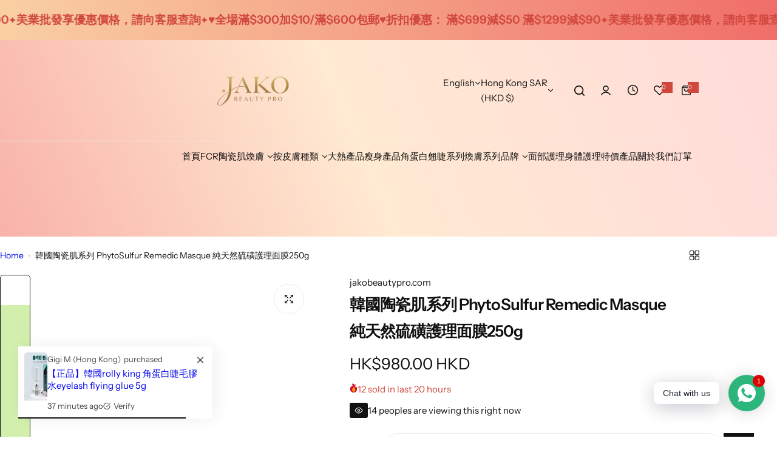

--- FILE ---
content_type: application/javascript; charset=utf-8
request_url: https://wholesale.good-apps.co/storage/js/goodpa_wholesale-jakobeautypro.myshopify.com.js?ver=25&shop=jakobeautypro.myshopify.com
body_size: 181613
content:
var goodappswbaseUrl="https://wholesale.good-apps.co/";var goodappswApiUrl="https://wholesale.good-apps.co/";var goodappswShop="jakobeautypro.myshopify.com";var goodappswTriggerEvents=[6];var goodappswPageIds=[];var goodappswCertainBtns=[];var goodappswCurrencyCode="USD";var goodappswCurrencySymbol="$";var goodappswUrl=window.location.href;var goodappswVersion="6"
var goodappswShowPopupAllPeriod=0;var goodappswShowPopupPerDay=0;var goodappswWhenPopupDisplayed=0;var goodappswRemoveFunnelProducts=3;var goodappswMaxShowOffer=0;var goodappswTriggerButton="";var goodappswAtcBtn="";var goodappswOrderTag="";var goodappswbuyItNow="";var goodappswCartButton="";var goodappswInlineWidget="";var goodappswInlineWidgetCartPage="";var goodappswInlineWidgetThankYouPage="";var goodappswInlineWidgetSelectedPage="";var goodappswCartSubtotal="";var goodappswCartSubtotalContainer="";var goodappswTikTok="";var goodappswPinterest="";var goodappswFacebook="";var goodappswSnapchat="";var goodappswSnapchatEmail="";var goodappswGoogle="";var goodappswTranslations={"en":{"checkout_btn":"Add to Cart","discount_tag_text":"Save","total_text":"Total:","most_popular_tag_text":"Most popular"}};var goodappswAppName="WholeSale&VolumeDiscount";var goodappswCustomCss="";var goodappswCartItemClass="";var goodappswCartItemPriceClass="";var goodappswProductPriceClass="";var goodappswProductQtyClass="";var goodappswProductVariantsClass="";var goodFreeCartValues={"17249":{"min_cart":null,"max_cart":null}};if(!goodappswApp){var goodappswApp=function(){const params=new URLSearchParams(window.location.search)
let currentProductId;let purchaseData=[];let orderData=[];let statisticArr=[];let iframe;let excludeOffers=[];let triggerProduct=false;let volumeOffer=null;const currentLocale=Shopify.locale;const appContainerClass='.goodappsw-app-container';let runUpdate=true;let dialCode='';let optionsData;let facebookId=goodappswFacebook||null;let googleId=goodappswGoogle||null;let pinterestId=goodappswPinterest||null;let snapId=goodappswSnapchat||null;let snapEmail=goodappswSnapchatEmail||null;let tikTokId=goodappswTikTok||null;const offerTypes={form:15,volumeDiscount:17,wholesale:18}
const triggerTypes={addToCart:'1',cartPage:'2',thankYouPage:'3',selectedPages:'4',certainButtons:'5',productPage:'6',exitIntent:'7',homePage:'8',collectionPage:'9',blogPage:'10',beforeCheckout:'11',buyItNow:'12'}
const popupTypes={popup:'1',float_popup:'2',inline:'3',not_display:'4',table:'5'}
const inlineWidgetPosition={before:'1',after:'2'}
const approvalType={manual:'1',auto:'2'}
if(Shopify.designMode){buildPreviewContainer();}
addGeneralStyling(goodappswCustomCss)
function addGeneralStyling(data){if(data===''){return}
const style=document.createElement('style');const head=document.querySelector('head');style.textContent=data;head.appendChild(style);}
goodappswCurrencySymbol=decodeHTML(goodappswCurrencySymbol.replace(/(<([^>]+)>)/ig,""));const currentCurrencyCode=Shopify.currency.active;let currentCurrencySymbol=goodappswCurrencySymbol;let currencyRate=1;const country=Shopify.country;if(goodappswCurrencyCode!==currentCurrencyCode){currencyRate=Shopify.currency.rate;const regexStr=`[${getMainCurrencySymbol()}]`;const regex=new RegExp(regexStr,'g')
currentCurrencySymbol=goodappswCurrencySymbol.replace(regex,getCurrencySymbol(country,currentCurrencyCode));}
function getCurrencySymbol(locale,currency){return(0).toLocaleString(`en-${locale}`,{style:'currency',currency:currency,minimumFractionDigits:0,maximumFractionDigits:0}).replace(/\d/g,'').trim()}
function getMainCurrencySymbol(){if(goodappswCurrencySymbol.includes('{{')){return goodappswCurrencySymbol.replace(/{{(.*?)}}/ig,'').trim();}else{return goodappswCurrencySymbol.trim();}}
function getPriceByRate(price){return(parseFloat(price)*currencyRate).toFixed(2);}
function getStorePriceByRate(price){return(parseFloat(price)/ currencyRate).toFixed(2);}
function currencyFormat(num){if(currentCurrencySymbol.includes('{{')){return currentCurrencySymbol.replace(/{{(.*?)}}/ig,formatNumber(num));}else{return currentCurrencySymbol+formatNumber(num);}}
function formatNumber(num){num=parseFloat(num).toFixed(2);return parseFloat(num).toLocaleString(`en-${country}`,{style:'currency',currency:currentCurrencyCode,}).replace(/[^\d.,\.]/g,'')}
function decodeHTML(html){const txt=document.createElement('textarea');txt.innerHTML=html;return txt.value;};function setCookieData(){let url=location.href;const oneWeek=new Date(Date.now()+3600000*24*7);if(url.includes('#')){url=url.split('#');if(url[url.length-1]){let parameter='#'+url[url.length-1];setCookie('goodappswUrl',parameter,{expires:oneWeek});}}}
setCookieData();function setCookie(name,value,options={}){options={path:'/',...options};if(options.expires instanceof Date){options.expires=options.expires.toUTCString();}
let updatedCookie=encodeURIComponent(name)+"="+encodeURIComponent(value);for(let optionKey in options){updatedCookie+="; "+optionKey;let optionValue=options[optionKey];if(optionValue!==true){updatedCookie+="="+optionValue;}}
document.cookie=updatedCookie;}
function getCookie(name){let matches=document.cookie.match(new RegExp("(?:^|; )"+name.replace(/([\.$?*|{}\(\)\[\]\\\/\+^])/g,'\\$1')+"=([^;]*)"));return matches?decodeURIComponent(matches[1]):undefined;}
function setContainerId(){return`goodappsw-app-${makeId(5)}`;}
function buildPopUpType(params){const{dataOffer,dataCart,currentProductId,triggerType,allVariantsId,currentProduct}=params;for(let key in dataOffer.offers){const offerItem=dataOffer.offers[key];const popUpType=(offerItem.popup_type).toString();switch(popUpType){case popupTypes.inline:case popupTypes.table:buildInlineWidget({dataOffer,offerItem,dataCart,currentProductId,triggerType,allVariantsId,currentProduct});break;case popupTypes.not_display:buildDisplayNoneWidget({dataOffer,offerItem,allVariantsId,currentProduct})
break;}}
localStorage.setItem('goodappswOrderTag',goodappswOrderTag);socialPixel();}
function buildInlineWidget(params){const{offerItem,triggerType}=params;let rootId=setContainerId();let nodeElement=null;nodeElement=getInlineNode(triggerType);function getInlineNode(triggerType){let defaultNodeElements=[];let inlineWidgetArr=[];switch(triggerType){case triggerTypes.cartPage:defaultNodeElements=[appContainerClass,'cart-items','form[action*="/cart"]'];inlineWidgetArr=goodappswInlineWidgetCartPage.length?decodeHTML(goodappswInlineWidgetCartPage).split(','):inlineWidgetArr;break;case triggerTypes.productPage:defaultNodeElements=[appContainerClass,'form[action*="/cart/add"]'];inlineWidgetArr=goodappswInlineWidget.length?decodeHTML(goodappswInlineWidget).split(','):inlineWidgetArr;break;case triggerTypes.selectedPages:defaultNodeElements=[appContainerClass,'.goodappsw-container'];inlineWidgetArr=goodappswInlineWidgetSelectedPage.length?decodeHTML(goodappswInlineWidgetSelectedPage).split(','):inlineWidgetArr;break;case triggerTypes.thankYouPage:defaultNodeElements=[appContainerClass,'.section__header'];inlineWidgetArr=goodappswInlineWidgetThankYouPage.length?decodeHTML(goodappswInlineWidgetThankYouPage).split(','):inlineWidgetArr;break;}
const commonInlineWidgetArr=inlineWidgetArr.concat(defaultNodeElements);const uniqueInlineWidgetArr=[...new Set(commonInlineWidgetArr)];if(uniqueInlineWidgetArr.length){for(let i=0;i<uniqueInlineWidgetArr.length;i++){const itemTrim=uniqueInlineWidgetArr[i].trim();const currentNode=document.querySelector(itemTrim);if(currentNode!=null){return currentNode;}}}else{return null;}}
if(!nodeElement)return;const isSylesheet=document.querySelector('link#GoodAppsWholesaleCss');if(!isSylesheet){styleLoader();}
buildInlineContainer();function styleLoader(){const headID=document.getElementsByTagName('head')[0];const link=document.createElement('link');link.type='text/css';link.id='GoodAppsWholesaleCss';link.rel='stylesheet';headID.appendChild(link);link.href=goodappswbaseUrl+`css/goodapps-wholesale.css?v=${goodappswVersion}`;};function buildInlineContainer(){clearPreviewContainer();const insertPosition=(offerItem.inline_position).toString();const element=document.createElement("div");element.setAttribute("id",rootId);element.style.width='100%';element.style.margin='20px 0';element.style.fontFamily='inherit';element.style.display='none';if(insertPosition===inlineWidgetPosition.before){nodeElement.before(element);}else{nodeElement.after(element);}}
const offerType=offerItem.offer_type;switch(offerType){case offerTypes.volumeDiscount:case offerTypes.wholesale:buildVolumeDiscountInline({rootId,...params});break;case offerTypes.form:buildForm({rootId,...params});break;}}
function removeAppContainer(rootId){const appPopup=document.querySelector(`#${rootId}`);iframe=null;if(appPopup){appPopup.remove();}
document.querySelector('body').style.overflow='';document.querySelector('body').style.height='';document.querySelector('html').style.overflow='';document.querySelector('html').style.height='';}
function buildPreviewContainer(){const rootDiv=document.querySelector(appContainerClass);if(!rootDiv)return;const html='<span>The <b>GoodApps APP</b> will be displayed here!</span>';const element=document.createElement("div");element.classList.add('goodappsw-app-preview');element.style.padding='20px';element.style.border='1px solid #e4e4e4';element.style.borderRadius='8px';element.style.textAlign='center';element.innerHTML=html;rootDiv.append(element);}
function clearPreviewContainer(){const previewContainer=document.querySelector(appContainerClass);if(previewContainer){previewContainer.innerHTML='';}}
function getAppSelector(element,rootId){let rootNode=document.querySelector(`#${rootId}`);if(iframe){rootNode=iframe.contentWindow.document.querySelector(`#${rootId}`);}
return rootNode.querySelector(element);}
function getAppSelectorAll(element,rootId){let rootNode=document.querySelector(`#${rootId}`);if(iframe){rootNode=iframe.contentWindow.document.querySelector(`#${rootId}`);}
return rootNode.querySelectorAll(element);}
function cloneNodeBtn(classBtn){const button=document.querySelector(`${classBtn}`);const buttonClone=button.cloneNode(true);button.insertAdjacentElement('afterend',buttonClone);button.style.display="none";buttonClone.classList.add('goodappsw_btn_clone');}
function buildVolumeDiscountInline(params){const{dataOffer,offerItem,currentProductId,rootId,triggerType,allVariantsId,currentProduct}=params;const offerObj={mainOfferId:offerItem.main_offer_id,offerId:offerItem.id,offerDesign:dataOffer.design[offerItem.id],allowPageReload:offerItem.reload_page?true:false,pageReload:false,currentTriggerType:triggerType,volumeId:makeId(5),hideVariationPrice:offerItem.hide_variation_price}
const offerTexts=getOfferTexts(dataOffer,offerItem)
const offerProduct=offerItem.products?offerItem.products[currentProductId]:null;const triggerProductData=dataOffer.products[currentProductId];const triggerVariants=getActiveVariants(triggerProductData.variants,offerProduct);const updatedTriggerVariants=checkSoldOutProduct(triggerVariants);if(!updatedTriggerVariants.length){return;}
triggerProductData.variants=updatedTriggerVariants;if(goodappswAtcBtn!=''){cloneNodeBtn(goodappswAtcBtn);}
const copyright='';const html=`
                <div class="goodappsw-popup__body goodappsw-bd goodappsw-width-container">
                    <div class="goodappsw-popup__main goodappsw-bg-main">
                        <div class="goodappsw-countdown goodappsw-timer">
                            <div class="goodappsw-countdown__wrap">
                                <div class="goodappsw-countdown__msg goodappsw-timer-msg"></div>
                                <div class="goodappsw-countdown__time"></div>
                            </div>
                        </div>

                        <div class="goodappsw-popup__main--wrapper goodappsw-wallpaper"></div>

                        <div class="goodappsw-popup__heading goodappsw-bg-heading">
                            <h2 class="goodappsw-popup__title goodappsw-title"></h2>
                            <p class="goodappsw-popup__description goodappsw-description"></p>
                        </div>

                        <div class="goodappsw-popup__options"></div>

                        <div class="goodappsw-popup__buttons goodappsw-bg-bottom">
                            <a href="#" class="goodappsw-checkout-btn" data-checkout="${offerItem.checkout_btn_event}" data-redirect="${offerItem.specific_url}"></a>
                        </div>
                        ${copyright}
                    </div>
                </div>

                <style type="text/css" id="goodappsw-custom-css"></style>
            `;optionsData=offerItem.volume_discount.options;const element=document.createElement("div");element.classList.add("goodappsw-inline","goodappsw-volume");element.innerHTML=html;const rootDiv=document.getElementById(rootId);rootDiv.append(element);const timerData={minutes:offerObj.offerDesign.main.timer_min,seconds:offerObj.offerDesign.main.timer_sec,display:getAppSelector('.goodappsw-countdown__time',rootId),rootId,offerId:offerObj.offerId,mainOfferId:offerObj.mainOfferId,offerObj:offerObj}
buildTimer(timerData.minutes,timerData.seconds,timerData.display);const countDownTimer=new Timer(timerData);const volumeData=offerItem.volume_discount;const volumeDataOptions=volumeData.options;volumeDataOptions.forEach((option,i)=>{const productData={allow_highlight:volumeData.allow_highlight_option,highlight_option:volumeData.highlight_option,option_number:i+1,product:triggerProductData}
fillVolumeOption(option,productData,rootId,offerObj);})
addOptionsShowEvents(element);setTranslation(rootId,dataOffer);buildWidget(offerObj.offerDesign,rootId,countDownTimer);changeWidgetText(element,offerTexts);addVolumeEvents({element,offerObj,rootId,countDownTimer,volumeDataOptions});volumeOffer={volumeDataOptions,offerObj,allVariantsId};showProductPageDiscount(triggerProductData,volumeDataOptions,currentProduct);setTimeout(()=>{rootDiv.style.display='block';},500);}
function buildDisplayNoneWidget(params){const{dataOffer,offerItem,allVariantsId,currentProduct}=params;const offerObj={mainOfferId:offerItem.main_offer_id,offerId:offerItem.id,volumeId:makeId(5)}
const offerProduct=offerItem.products?offerItem.products[currentProductId]:null;const triggerProductData=dataOffer.products[currentProductId];const triggerVariants=getActiveVariants(triggerProductData.variants,offerProduct);const updatedTriggerVariants=checkSoldOutProduct(triggerVariants);if(!updatedTriggerVariants.length){return;}
triggerProductData.variants=updatedTriggerVariants;const volumeDataOptions=offerItem.volume_discount.options;volumeOffer={volumeDataOptions,offerObj,allVariantsId};showProductPageDiscount(triggerProductData,volumeDataOptions,currentProduct);}
function setTranslation(rootId,dataOffer){const settingTexts=getSettingTexts(dataOffer)
const dataTranslation={"checkout-btn-text":{value:"checkout_btn",element:"goodappsw-checkout-btn"},"total-text":{value:"total_text",element:"goodappsw-total"},"discount-tag-text":{value:"discount_tag_text",element:"goodappsw-save"},"most-popular-tag-text":{value:"most_popular_tag_text",element:"goodappsw-save-label"},};for(let key in dataTranslation){const{value,element}=dataTranslation[key];const option=settingTexts[value];if(option==null)return;const nodeList=getAppSelectorAll('.'+element,rootId)
nodeList.forEach((node)=>{node.innerText=option;});}}
function getSettingTexts(dataOffer){const defaultLocale=dataOffer.current_lang;const defaultLang=goodappswTranslations[defaultLocale]||goodappswTranslations[Object.keys(goodappswTranslations)[0]];const currentLang=goodappswTranslations[currentLocale]||defaultLang;return{'checkout_btn':currentLang.checkout_btn||defaultLang.checkout_btn,'total_text':currentLang.total_text||defaultLang.total_text,'discount_tag_text':currentLang.discount_tag_text||defaultLang.discount_tag_text,'most_popular_tag_text':currentLang.most_popular_tag_text||defaultLang.most_popular_tag_text}}
function getOfferTexts(dataOffer,offerItem){return{'title':offerItem.title,'allow_set_description':offerItem.allow_set_description,'description':offerItem.description,'timer_text':offerItem.timer_text}}
function checkAvailablity(){if(!document.querySelector('#goodappsw-products-availablity')){return false;}
const availablity=document.querySelector('#goodappsw-products-availablity');const textInsideDiv=availablity.textContent.trim();const values=textInsideDiv.split(/\s+/);const availablityArr=[];values.forEach(function(value){if(value==='true'){availablityArr.push(true);}else if(value==='false'){availablityArr.push(false);}});return availablityArr;}
function fillVolumeOption(optionData,productData,rootId,offerObj){const{custom_text,allow_range,range_from,range_to,discount_type,discount_value}=optionData;const{product,allow_highlight,highlight_option,option_number}=productData;const highlightLabel=allow_highlight&&+option_number===+highlight_option?`<div class="goodappsw-option__label goodappsw-save-label goodappsw-highlight"></div>`:'';let discountLabel='';let comparePrice='';let productPrice=product.variants[0].variantPrice;let compareTotalPrice=parseFloat(discount_value)?`<strike class="goodappsw-compare-price goodappsw-total-compare-price"></strike>`:'';if(parseFloat(discount_value)){const discount=discount_type==='%'?`${discount_value}${discount_type}`:currencyFormat(getPriceByRate(discount_value));discountLabel=`<p class="goodappsw-option__save-text goodappsw-discount-text"><span class="goodappsw-save"></span> ${discount}</p>`;comparePrice=`<strike class="goodappsw-compare-price">${currencyFormat(productPrice)}</strike>`;if(discount_type==='%'){productPrice=(+productPrice-(+productPrice*+discount_value / 100)).toFixed(2);}else{productPrice=(+productPrice- +discount_value*currencyRate).toFixed(2);}}
let optionHtml='';if(product.variants.length>1){let variantsHtml='';variantsHtml='<select class="goodappsw-variations">';for(let key in product.variants){if(product.variants.hasOwnProperty(key)){let variantPrice=product.variants[key]['variantPrice'];if(discount_value){if(discount_type==="%"){variantPrice=(variantPrice-(variantPrice*+discount_value / 100)).toFixed(2);}else{variantPrice=(+variantPrice- +discount_value*currencyRate).toFixed(2);}}
variantsHtml+=`
                            <option
                                value="${product.variants[key]['productId']}"
                                data-price-old="${getPriceByRate(product.variants[key]['variantPrice'])}"
                                data-price="${product.variants[key]['variantPrice']}"
                                data-store-price="${product.variants[key]['variantPrice']}"
                                data-discount-price="${variantPrice}"
                            >
                                ${product.variants[key]['title']} ${offerObj.hideVariationPrice ? '' : ' - ' + currencyFormat(variantPrice)}
                            </option>
                             `;}}
variantsHtml+='</select>';if(range_from>=1){let build_btn=false;for(let i=0;i<range_from;i++){const hide_option=i>2?'style="display: none"':'';if(i>2){build_btn=true;}
optionHtml+=`
                            <div class="goodappsw-option__product" ${ hide_option }>
                                <span class="goodappsw-option__number">#${i + 1}</span>

                                <div class="goodappsw-option__select">
                                    ${variantsHtml}
                                </div>
                            </div>
                        `;}
if(build_btn){optionHtml+=`
                            <div class="goodappsw-option__show">Show all options</div>
                        `;}}
if(range_to){optionHtml+=setPlusRow(range_from);}}else{optionHtml=setQtyRow(range_from,range_to,allow_range);}
function setPlusRow(range_from){return`
                    <div class="goodappsw-option__product">
                        <span class="goodappsw-option__number">#${+range_from + 1}</span>

                        <div class="goodappsw-option__plus goodappsw-variations">
                            <svg width="16" height="16" viewBox="0 0 14 14" fill="currentColor" xmlns="http://www.w3.org/2000/svg">
                                <rect x="6" width="2" height="14" rx="1" fill="currentColor"></rect>
                                <rect x="14" y="6" width="2" height="14" rx="1" transform="rotate(90 14 6)" fill="currentColor"></rect>
                            </svg>
                        </div>
                    </div>
                `}
function setQtyRow(range_from,range_to,allow_range){if(allow_range&&range_to){return`
                        <div class="goodappsw-option__product">
                            <div class="goodappsw-option__qty goodappsw-variations" data-max-qty="${range_to}">
                                <div class="goodappsw-option__qty-btn goodappsw-qty-btn goodappsw-qty-minus">-</div>
                                <input class="goodappsw-option__qty-input" type="number" value="${range_from}" min="${range_from}" max="${range_to}">
                                <div class="goodappsw-option__qty-btn goodappsw-qty-btn goodappsw-qty-plus">+</div>
                            </div>
                        </div>
                    `}else{return`<input type="hidden" class="goodappsw-option__qty-input" type="number" value="${range_from}" min="${range_from}">`}}
const html=`
                ${highlightLabel}

                <div class="goodappsw-option__content">
                    <div class="goodappsw-option__info">
                        <div class="goodappsw-option__radio goodappsw-radio-border">
                            <div class="goodappsw-option__radio-dot goodappsw-radio-bg"></div>
                        </div>

                        <p class="goodappsw-prod-title">${custom_text}</p>
                    </div>

                    <div class="goodappsw-option__result">
                        ${discountLabel}

                        <div class="goodappsw-option__price-block">
                            ${comparePrice}
                            <span class="goodappsw-price"
                                data-price-old="${getPriceByRate(product.variants[0].variantPrice)}"
                                data-price="${product.variants[0].variantPrice}"
                                data-discount-price="${productPrice}"
                                data-storePrice="${product.variants[0]['variantPrice']}"
                                data-productId="${product.variants[0]['productId']}"
                            >
                                ${currencyFormat(productPrice)}
                            </span>
                        </div>

                        <span class="goodappsw-option__total-block">
                            <span class="goodappsw-total"></span>
                            ${compareTotalPrice}
                            <span class="goodappsw-total-price"></span>
                        </span>
                    </div>
                </div>

                <div class="goodappsw-option__products" data-rangeto="${range_to ? range_to : null}">
                    ${optionHtml}
                </div>
            `;const element=document.createElement("div");element.classList.add("goodappsw-option","goodappsw-product-bg","goodappsw-product-border");element.setAttribute('data-discountType',discount_type)
element.setAttribute('data-discount',discount_value)
element.setAttribute('data-range_to',range_to)
element.setAttribute('data-range_from',range_from)
const activeOption=allow_highlight&&highlight_option?+highlight_option:1;if(option_number===activeOption){element.classList.add("goodappsw-bg-active");}
element.innerHTML=html;calcVolumeTotalOptionPrice(element);addVolumeRowEvents(element);const plusVariantBtn=element.querySelector('.goodappsw-option__plus');if(plusVariantBtn){addNewRowEvent(plusVariantBtn,element);}
const rootDiv=getAppSelector('.goodappsw-popup__options',rootId);rootDiv.append(element);}
function variantOptionEvent(variant,optionRow){variant.addEventListener('change',()=>{calcVolumeTotalOptionPrice(optionRow);setOptionPrice(optionRow);});}
function addOptionsShowEvents(element){const showHideBtns=element.querySelectorAll('.goodappsw-option__show');if(showHideBtns.length>0){showHideBtns.forEach((btn)=>{btn.addEventListener('click',(e)=>{const optionsWrap=e.target.closest('.goodappsw-option__products');const options=optionsWrap.querySelectorAll('.goodappsw-option__product');options.forEach((option,index)=>{if(index>2){if(option.hasAttribute('style')){option.removeAttribute('style');e.target.innerHTML='Hide options';}else{option.setAttribute('style','display: none');e.target.innerHTML='Show all options';}}})})})}}
function addVolumeRowEvents(optionRow){const variations=optionRow.querySelectorAll('select.goodappsw-variations');const qtyInput=optionRow.querySelector('.goodappsw-option__qty-input');const qtyPlusBtn=optionRow.querySelector('.goodappsw-qty-plus');const qtyMinusBtn=optionRow.querySelector('.goodappsw-qty-minus');if(variations.length){variations.forEach(variant=>{variantOptionEvent(variant,optionRow)});}
if(qtyInput&&qtyPlusBtn&&qtyMinusBtn){const maxVal=qtyInput.max;qtyPlusBtn.addEventListener('click',function(){changeQtyValue(qtyInput,'add',maxVal);calcVolumeTotalOptionPrice(optionRow);});qtyMinusBtn.addEventListener('click',function(){changeQtyValue(qtyInput,'sub',maxVal);calcVolumeTotalOptionPrice(optionRow);});qtyInput.addEventListener('change',function(){changeQtyValue(qtyInput,'change',maxVal);calcVolumeTotalOptionPrice(optionRow);})}}
function addVolumeEvents(params){const{element,offerObj,rootId,countDownTimer,volumeDataOptions}=params;const{mainOfferId,offerId,volumeId}=offerObj;const checkoutBtn=element.querySelector('.goodappsw-checkout-btn');const options=element.querySelectorAll('.goodappsw-option');checkoutBtn.addEventListener('click',function(event){event.preventDefault();const checkoutEvent=this.getAttribute('data-checkout');const redirectUrl=this.getAttribute('data-redirect');statisticArr.push(offerId);let productCount=0;const product=element.querySelector('.goodappsw-bg-active');const productVolumeData=getVolumeProducts(product);let activeProductsLength=+productVolumeData.length;element.querySelector('.goodappsw-popup__body').classList.add('goodappsw-preload');addVolumeProducts(productVolumeData);function addVolumeProducts(productVolumeData){if(!productVolumeData.length)return
productVolumeData.forEach((productItem,i)=>{setTimeout(()=>{const{propertyId,variantId,storePrice,discountType,discountValue,qty}=productItem;addItem(variantId,qty,{offer:propertyId}).then(()=>{createOrderData(variantId,propertyId,discountType,discountValue,qty);createPurchaseData(mainOfferId,offerId,variantId,propertyId,storePrice);createVolumeProductsData(volumeId,variantId,propertyId);productCount++
if(offerObj.allowPageReload){offerObj.pageReload=true;}
if(activeProductsLength===productCount){sendStatistic(mainOfferId,offerId,true);createVolumeData(volumeId,volumeDataOptions);setTimeout(()=>{element.querySelector('.goodappsw-popup__body').classList.remove('goodappsw-preload');checkoutBtnEvents(checkoutEvent,redirectUrl,rootId,offerObj,countDownTimer);},1500);}})},1000*i);});}});const defaultProductVariantSelector=['input[name=Color]'];const settingProductVariantSelector=goodappswProductVariantsClass.length?decodeHTML(goodappswProductVariantsClass).split(','):[];const variantsNodes=getAllDomElements(defaultProductVariantSelector,settingProductVariantSelector);let variantIndex=0;if(variantsNodes){variantsNodes.forEach((variantItem,index)=>{if(variantItem.tagName==="SELECT"){variantItem.addEventListener('change',function(){variantIndex=index;});}else{variantItem.addEventListener('click',function(){variantIndex=index;});}})}
const defaultProductQtySelector=['.quantity__input'];const settingProductQtySelector=goodappswProductQtyClass.length?decodeHTML(goodappswProductQtyClass).split(','):[];const qtyNode=getDomElement(defaultProductQtySelector,settingProductQtySelector);let qty=qtyNode?qtyNode.value:1;if(qtyNode){qtyNode.addEventListener('change',function(){qty=this.value;});}
if(document.querySelector('.goodappsw_btn_clone')){const btn=document.querySelector('.goodappsw_btn_clone')
btn.addEventListener('click',function(event){event.stopPropagation();event.stopImmediatePropagation();event.preventDefault();const options=element.querySelectorAll('.goodappsw-option');let activeOption;options.forEach((option)=>{const rangeTo=option.getAttribute('data-range_to');const rangeFrom=option.getAttribute('data-range_from');if(rangeTo==='null'){if(+qty>=+rangeFrom){activeOption=option;}}else{if(qty>=rangeFrom&&qty<rangeTo){activeOption=option;}}
if(activeOption){activeOption.click();}})
statisticArr.push(offerId);let productCount=0;const product=element.querySelector('.goodappsw-bg-active');const activeVariantId=getActiveVariation(product);const range_to=product.getAttribute('data-range_to');const range_from=product.getAttribute('data-range_from');function getActiveVariation(product){const locationUrl=location.href;const url=new URL(locationUrl);const searchVariant=url.searchParams.get("variant");if(searchVariant){return searchVariant;}else{const options=product.querySelectorAll('option');if(options&&options.length>variantIndex&&variantIndex>=0){return options[variantIndex].value;}else{return null;}}}
const productVolumeData=getVolumeProducts(product);let activeProductsLength=+productVolumeData.length;addVolumeProducts(productVolumeData,qty,activeVariantId,range_to,range_from)
function addVolumeProducts(productVolumeData,qty,activeVariantId){if(!productVolumeData.length)return
productVolumeData.forEach((productItem,i)=>{setTimeout(()=>{const{propertyId,variantId,storePrice,discountType,discountValue}=productItem;let modifiedDiscountType=discountType;let modifiedDiscountValue=discountValue;if(discountType==='amount_off'){modifiedDiscountType="%"
modifiedDiscountValue=getDiscount(qty,storePrice);}
let variant_id=activeVariantId!==null?activeVariantId:variantId;let discount=modifiedDiscountValue;addItem(variant_id,qty,{offer:propertyId}).then(()=>{createOrderData(variant_id,propertyId,modifiedDiscountType,discount,qty);createPurchaseData(mainOfferId,offerId,variant_id,propertyId,storePrice);createVolumeProductsData(volumeId,variant_id,propertyId);productCount++
if(offerObj.allowPageReload){offerObj.pageReload=true;}
const checkoutEvent='2';const redirectUrl=null;if(activeProductsLength===productCount){sendStatistic(mainOfferId,offerId,true);createVolumeData(volumeId,volumeDataOptions);setTimeout(()=>{element.querySelector('.goodappsw-popup__body').classList.remove('goodappsw-preload');checkoutBtnEvents(checkoutEvent,redirectUrl,rootId,offerObj,countDownTimer);},1500);}})},1000*i);});}});}
options.forEach(option=>{option.addEventListener('click',setActiveOption);})
function setActiveOption(e){e.preventDefault();if(!this.classList.contains('goodappsw-bg-active')){options.forEach(element=>element.classList.remove('goodappsw-bg-active'));this.classList.add('goodappsw-bg-active');removeDefaultColor(offerObj.offerDesign,rootId);changeActiveColor(offerObj.offerDesign,rootId);}}
function getDiscount(qty,storePrice){const startQty=qty;let discount=0;const optionsDataCopy=[...optionsData];optionsDataCopy.sort((a,b)=>parseInt(b.range_from)-parseInt(a.range_from));calcOptions()
function calcOptions(){optionsDataCopy.forEach((option)=>{if(+option.range_from<=+qty){discount+=+option.range_from*+option.discount_value;qty-=+option.range_from;calcOptions();}})}
const totalDiscount=(discount /(+storePrice*+startQty))*100;return totalDiscount;}}
function getVolumeProducts(product){let productVolumeData=[];const variants=product.querySelectorAll('select.goodappsw-variations');if(variants.length){let uniqIds=[];variants.forEach(variantItem=>{const variantId=variantItem.selectedOptions[0].value;if(uniqIds.includes(variantId)){const targetElement=productVolumeData.find(el=>+el.variantId===+variantId);targetElement.qty=+targetElement.qty+1;}else{productVolumeData.push({propertyId:makeId(5),variantId,storePrice:variantItem.selectedOptions[0].getAttribute('data-store-price'),discountType:product.getAttribute('data-discountType'),discountValue:product.getAttribute('data-discount')||null,qty:1});uniqIds.push(variantId);}})}else{productVolumeData.push({propertyId:makeId(5),variantId:product.querySelector('.goodappsw-price').getAttribute('data-productId'),storePrice:product.querySelector('.goodappsw-price').getAttribute('data-storePrice'),discountType:product.getAttribute('data-discountType'),discountValue:product.getAttribute('data-discount')||null,qty:+product.querySelector('.goodappsw-option__qty-input').value})}
return productVolumeData;}
function createVolumeProductsData(volumeId,variantId,propertyId){if(!volumeId)return;const localVolumeData=localStorage.getItem('goodappswVolumeData');let volumeData=localVolumeData?JSON.parse(localVolumeData):[];let productData={volumeId:volumeId,volumeProducts:[],volumeOptions:[]}
if(volumeData.length){const checkVolumeId=volumeData.find(item=>item.volumeId===volumeId);if(checkVolumeId){setProductsData(checkVolumeId);}else{volumeData.push(productData);setProductsData(productData);}}else{volumeData.push(productData);setProductsData(productData);}
localStorage.setItem('goodappswVolumeData',JSON.stringify(volumeData));function setProductsData(data){data.volumeProducts.push({variantId:variantId,propertyId:propertyId})}}
function createVolumeData(volumeId,volumeDataOptions){if(!volumeId)return;const localVolumeData=localStorage.getItem('goodappswVolumeData');let volumeData=localVolumeData?JSON.parse(localVolumeData):[];if(volumeData.length){const checkVolumeId=volumeData.find(item=>item.volumeId===volumeId);if(checkVolumeId){volumeDataOptions.forEach((option,index)=>{const checkOptionId=checkVolumeId.volumeOptions.length&&checkVolumeId.volumeOptions.find(item=>item.id===index);if(!checkOptionId){const{range_from,allow_range,range_to,discount_type,discount_value}=option;checkVolumeId.volumeOptions.push({range_from,allow_range,range_to,discount_type,discount_value,id:index});}})}}
localStorage.setItem('goodappswVolumeData',JSON.stringify(volumeData));}
function calcVolumeTotalOptionPrice(optionRow){const comparePriceDiv=optionRow.querySelector('.goodappsw-total-compare-price');const totalPriceDiv=optionRow.querySelector('.goodappsw-total-price');const qtyInput=optionRow.querySelector('.goodappsw-option__qty-input');let totalPrice=0;let totalComparePrice=0;const variations=optionRow.querySelectorAll('select.goodappsw-variations');if(variations.length){variations.forEach(variant=>{const variantPrice=variant.selectedOptions[0].getAttribute('data-price');const variantDiscountPrice=variant.selectedOptions[0].getAttribute('data-discount-price');totalComparePrice+=+variantPrice;totalPrice+=+variantDiscountPrice;})}else{const productPrice=optionRow.querySelector('.goodappsw-price').getAttribute('data-price');const discountPrice=optionRow.querySelector('.goodappsw-price').getAttribute('data-discount-price');totalPrice=qtyInput?+discountPrice*+qtyInput.value:+discountPrice;totalComparePrice=qtyInput?+productPrice*+qtyInput.value:+productPrice;}
if(comparePriceDiv){comparePriceDiv.innerHTML=currencyFormat(totalComparePrice);}
totalPriceDiv.innerHTML=currencyFormat(totalPrice);}
function addNewRowEvent(btn,optionRow){btn.addEventListener('click',function(e){e.preventDefault();const self=this;buildVariantRow(optionRow,self);});}
function buildVariantRow(optionRow,self){const rangeTo=optionRow.querySelector('.goodappsw-option__products').getAttribute('data-rangeto');const products=optionRow.querySelectorAll('.goodappsw-option__product');const plusRowTempl=self.closest('.goodappsw-option__product').cloneNode(true);const selectTempl=self.closest('.goodappsw-option__products').querySelector('.goodappsw-option__select').cloneNode(true);const optionDiv=self.closest('.goodappsw-option__product');const variant=selectTempl.querySelector('select.goodappsw-variations');if(variant.length){variantOptionEvent(variant,optionRow);}
self.remove();optionDiv.append(selectTempl);calcVolumeTotalOptionPrice(optionRow);if(products.length<rangeTo){plusRowTempl.querySelector('.goodappsw-option__number').innerHTML=`#${products.length + 1}`;const btn=plusRowTempl.querySelector('.goodappsw-option__plus');addNewRowEvent(btn,optionRow);optionRow.querySelector('.goodappsw-option__products').append(plusRowTempl);}}
function setOptionPrice(optionRow){const priceBlock=optionRow.querySelector('.goodappsw-option__price-block');const comparePriceDiv=priceBlock.querySelector('.goodappsw-compare-price');const totalPriceDiv=priceBlock.querySelector('.goodappsw-price');const variations=optionRow.querySelectorAll('select.goodappsw-variations');const priceArr=[];let newPrice=0;let newComparePrice=0;variations.forEach(variant=>{const variantPrice=variant.selectedOptions[0].getAttribute('data-price');const variantDiscountPrice=variant.selectedOptions[0].getAttribute('data-discount-price');newPrice=+variantDiscountPrice;newComparePrice=+variantPrice;priceArr.push(+variantPrice)});const allEqual=priceArr.every(v=>v===priceArr[0]);if(allEqual){priceBlock.classList.remove('goodappsw-hide');totalPriceDiv.innerHTML=currencyFormat(newPrice);if(comparePriceDiv){comparePriceDiv.innerHTML=currencyFormat(newComparePrice);}}else{priceBlock.classList.add('goodappsw-hide');}}
function setActiveColor(widgetJson,rootId){const element=getAppSelector('.goodappsw-bg-active',rootId);const obj={"w-prod-bg":{cssOption:"background"},"w-border-color":{cssOption:"border-color"}}
let option=widgetJson.product.active_background;if(!option)return;for(let key in obj){let{cssOption}=obj[key];if(cssOption==='background'){option=convertHexToRGBA(option,0.1);}
element.style[cssOption]=option;}}
function changeActiveColor(widgetJson,rootId){const element=getAppSelector('.goodappsw-bg-active',rootId);let option=widgetJson.product.active_background;if(!option)return;const obj={"w-prod-bg":{cssOption:"background"},"w-border-color":{cssOption:"border-color"}}
for(let key in obj){let{cssOption}=obj[key];if(cssOption==='background'){option=convertHexToRGBA(option,0.1);}
element.style[cssOption]=option;}}
function removeDefaultColor(widgetJson,rootId){const obj={"w-prod-bg":{data:"product",value:"background",element:"goodappsw-product-bg",cssOption:"background"},"w-border-color":{data:"product",value:"prod_border_color",element:"goodappsw-product-border",cssOption:"border-color"}}
for(let key in obj){let{data,value,element,cssOption}=obj[key];const option=widgetJson[data][value];const elements=getAppSelectorAll('.'+element,rootId);elements.forEach((element)=>{element.style[cssOption]=option;})}}
function convertHexToRGBA(hexCode,opacity=1){let hex=hexCode.replace('#','');if(hex.length===3){hex=`${hex[0]}${hex[0]}${hex[1]}${hex[1]}${hex[2]}${hex[2]}`;}
const r=parseInt(hex.substring(0,2),16);const g=parseInt(hex.substring(2,4),16);const b=parseInt(hex.substring(4,6),16);if(opacity>1&&opacity<=100){opacity=opacity / 100;}
return`rgba(${r},${g},${b},${opacity})`;};function buildCopyright(){return'<div class="goodappsw-copyright"><a href="https://good-apps.co/" target="_blank">Powered by GoodApps</a></div>';}
function getActiveVariants(allVariants,activeVariants){const variants=[];for(let key in allVariants){if(activeVariants){if(activeVariants.includes(allVariants[key].productId)){variants.push(allVariants[key]);}}else{variants.push(allVariants[key]);}}
return variants;}
function checkSoldOutProduct(offerVariants){if(typeof(goodAppsData)!=='undefined'){const{product}=goodAppsData;if(!product){return offerVariants}
return offerVariants.filter(item=>{const targetVariant=product.variants.find(variantItem=>+variantItem.id===+item.productId);if(!targetVariant){return true;}
return targetVariant.available})}else{return offerVariants}}
function changeQtyValue(qty,type,maxVal){let currentQty=+qty.value;let minValue=+qty.getAttribute('min');let nextQty;switch(type){case'add':{if(maxVal){maxVal=+maxVal;nextQty=currentQty<maxVal?currentQty+1:maxVal;}else{nextQty=currentQty+1;}
break;}
case'sub':{currentQty===minValue?nextQty=minValue:nextQty=currentQty-1;break;}
case'change':{if(maxVal){maxVal=+maxVal;nextQty=currentQty<maxVal?currentQty:maxVal;}else{nextQty=currentQty;}
if(nextQty<=minValue||nextQty<=0){nextQty=minValue||1;}}}
qty.value=nextQty;}
function makeId(length){let result='';const characters='ABCDEFGHIJKLMNOPQRSTUVWXYZabcdefghijklmnopqrstuvwxyz0123456789';const charactersLength=characters.length;for(let i=0;i<length;i++){result+=characters.charAt(Math.floor(Math.random()*charactersLength));}
return result;}
function changeWidgetText(element,offerTexts){const titleRow=element.querySelector('.goodappsw-title');const descriptionRow=element.querySelector('.goodappsw-description');const timerRow=element.querySelector('.goodappsw-timer-msg');titleRow.innerText=offerTexts.title;if(offerTexts.allow_set_description){descriptionRow.classList.remove('goodappsw-hide');descriptionRow.innerText=offerTexts.description;}else{descriptionRow.classList.add('goodappsw-hide');}
timerRow.innerText=offerTexts.timer_text;}
window.addEventListener('resize',function(){const topSection=iframe?iframe.contentWindow.document.querySelector('.goodappsw-popup__top'):false;if(topSection){if(window.innerWidth<768){topSection.style.display="none";}else{topSection.style.display="flex";}}});function checkoutBtnEvents(val,customUrl,rootId,offerObj,countDownTimer){const goCheckout='1';const goCart='2';const goCustomUrl='3';const closePopUp='4';switch(val){case goCheckout:createOrder();break;case goCart:goToCart();break;case goCustomUrl:if(customUrl)location.href=`https://${customUrl}`;break;case closePopUp:closeModal('1',rootId,offerObj,countDownTimer);break;default:createOrder();break;}}
function closeModal(closeEvent='1',rootId,offerObj,countDownTimer){const goCheckout='2';const{mainOfferId,offerId}=offerObj;if(closeEvent===goCheckout){sendStatistic(mainOfferId,offerId);setTimeout(()=>{createOrder();},1000);}else{sendStatistic(mainOfferId,offerId);if(countDownTimer){countDownTimer.stopTimer()}
removeAppContainer(rootId);statisticArr.length=0;if(offerObj.pageReload){setTimeout(()=>{cartReload(offerObj);},1000);}}}
function buildWidget(dataOffer,rootId,countDownTimer){fillWidget(dataOffer,rootId,countDownTimer);fillWidgetSettings(dataOffer,rootId);}
const dataJsonMainSection={"goodappsw-bg-main":{data:"main",value:"background_main",input:"goodappsw-bg-main-input",element:"goodappsw-bg-main",cssOption:"background"},"goodappsw-bg-heading":{data:"main",value:"background_heading",element:"goodappsw-bg-heading",cssOption:"background"},"goodappsw-timer":{data:"main",value:"timer_bg",input:"goodappsw-timer-bg",element:"goodappsw-timer",cssOption:"background"},"goodappsw-timer-border-radius-left":{data:"main",value:"timer_border_radius",input:"goodappsw-timer-border-radius",element:"goodappsw-timer",cssOption:"border-bottom-left-radius",cssType:"size"},"goodappsw-timer-border-radius-right":{data:"main",value:"timer_border_radius",input:"goodappsw-timer-border-radius",element:"goodappsw-timer",cssOption:"border-bottom-right-radius",cssType:"size"},"goodappsw-timer-font-size":{data:"main",value:"timer_font_size",input:"goodappsw-timer-fs",element:"goodappsw-timer",cssOption:"font-size",cssType:"size"},"goodappsw-timer-color":{data:"main",value:"timer_color",input:"goodappsw-timer-color",element:"goodappsw-timer",cssOption:"color"},"goodappsw-timer-font-weight":{data:"main",value:"timer_font_weight",input:"goodappsw-timer-font-weight",element:"goodappsw-timer",cssOption:"font-weight"},"goodappsw-timer-font-style":{data:"main",value:"timer_font_style",input:"goodappsw-timer-font-style",element:"goodappsw-timer",cssOption:"font-style"},"goodappsw-timer-line-height":{data:"main",value:"timer_line_height",input:"goodappsw-timer-line-height",element:"goodappsw-timer",cssOption:"line-height",cssType:"size"},"goodappsw-title-font-size":{data:"main",value:"title_font_size",input:"goodappsw-title-fs",element:"goodappsw-title",cssOption:"font-size",cssType:"size"},"goodappsw-title-color":{data:"main",value:"title_color",input:"goodappsw-title-color",element:"goodappsw-title",cssOption:"color"},"goodappsw-title-font-weight":{data:"main",value:"title_font_weight",input:"goodappsw-title-font-weight",element:"goodappsw-title",cssOption:"font-weight"},"goodappsw-title-font-style":{data:"main",value:"title_font_style",input:"goodappsw-title-font-style",element:"goodappsw-title",cssOption:"font-style"},"goodappsw-title-line-height":{data:"main",value:"title_line_height",input:"goodappsw-title-line-height",element:"goodappsw-title",cssOption:"line-height",cssType:"size"},"goodappsw-description-font-size":{data:"main",value:"description_font_size",input:"goodappsw-description-fs",element:"goodappsw-description",cssOption:"font-size",cssType:"size"},"goodappsw-description-color":{data:"main",value:"description_color",input:"goodappsw-description-color",element:"goodappsw-description",cssOption:"color"},"goodappsw-description-font-weight":{data:"main",value:"description_font_weight",input:"goodappsw-description-font-weight",element:"goodappsw-description",cssOption:"font-weight"},"goodappsw-description-font-style":{data:"main",value:"description_font_style",input:"goodappsw-description-font-style",element:"goodappsw-description",cssOption:"font-style"},"goodappsw-description-line-height":{data:"main",value:"description_line_height",input:"goodappsw-description-line-height",element:"goodappsw-description",cssOption:"line-height",cssType:"size"},"goodappsw-border-width":{data:"main",value:"border_width",input:"goodappsw-border-size",element:"goodappsw-bd",cssOption:"border-width",cssType:"size"},"goodappsw-border-color":{data:"main",value:"border_color",input:"goodappsw-border-color",element:"goodappsw-bd",cssOption:"border-color"},"goodappsw-border-radius":{data:"main",value:"border_radius",input:"goodappsw-border-radius",element:"goodappsw-bd",cssOption:"border-radius",cssType:"size"},"goodappsw-border-radius-top":{data:"main",value:"border_radius",input:"w-border-radius",element:"goodappsw-bg-top",cssOption:"border-top-right-radius",cssType:"size"},"goodappsw-total-color":{data:"main",value:"total_color",input:"goodappsw-total-color",element:"goodappsw-total",cssOption:"color"},"goodappsw-total-font-size":{data:"main",value:"total_font_size",input:"goodappsw-total-font-size",element:"goodappsw-total",cssOption:"font-size",cssType:"size"},"goodappsw-total-font-weight":{data:"main",value:"total_font_weight",input:"goodappsw-total-font-weight",element:"goodappsw-total",cssOption:"font-weight"},"goodappsw-total-font-style":{data:"main",value:"total_font_style",input:"goodappsw-total-font-style",element:"goodappsw-total",cssOption:"font-style"},"goodappsw-total-line-height":{data:"main",value:"total_line_height",input:"goodappsw-total-line-height",element:"goodappsw-total",cssOption:"line-height",cssType:"size"},"goodappsw-total-price-color":{data:"main",value:"total_price_color",input:"goodappsw-total-price-color",element:"goodappsw-total-price",cssOption:"color"},"goodappsw-total-price-font-size":{data:"main",value:"total_price_font_size",input:"goodappsw-total-price-font-size",element:"goodappsw-total-price",cssOption:"font-size",cssType:"size"},"goodappsw-total-price-font-weight":{data:"main",value:"total_price_font_weight",input:"goodappsw-total-price-font-weight",element:"goodappsw-total-price",cssOption:"font-weight"},"goodappsw-total-price-font-style":{data:"main",value:"total_price_font_style",input:"goodappsw-total-price-font-style",element:"goodappsw-total-price",cssOption:"font-style"},"goodappsw-total-price-line-height":{data:"main",value:"total_price_line_height",input:"goodappsw-total-price-line-height",element:"goodappsw-total-price",cssOption:"line-height",cssType:"size"},"goodappsw-product-name-color":{data:"main",value:"product_name_color",element:"goodappsw-product-name",cssOption:"color"},"goodappsw-product-name-font-size":{data:"main",value:"product_name_font_size",element:"goodappsw-product-name",cssOption:"font-size",cssType:"size"},"goodappsw-product-name-font-weight":{data:"main",value:"product_name_font_weight",element:"goodappsw-product-name",cssOption:"font-weight"},"goodappsw-product-name-font-style":{data:"main",value:"product_name_font_style",element:"goodappsw-product-name",cssOption:"font-style"},"goodappsw-product-name-line-height":{data:"main",value:"product_name_line_height",element:"goodappsw-product-name",cssOption:"line-height",cssType:"size"},"goodappsw-product-price-color":{data:"main",value:"product_price_color",element:"goodappsw-product-price",cssOption:"color"},"goodappsw-product-price-font-size":{data:"main",value:"product_price_font_size",element:"goodappsw-product-price",cssOption:"font-size",cssType:"size"},"goodappsw-product-price-font-weight":{data:"main",value:"product_price_font_weight",element:"goodappsw-product-price",cssOption:"font-weight"},"goodappsw-product-price-font-style":{data:"main",value:"product_price_font_style",element:"goodappsw-product-price",cssOption:"font-style"},"goodappsw-product-price-line-height":{data:"main",value:"product_price_line_height",element:"goodappsw-product-price",cssOption:"line-height",cssType:"size"}};const dataJsonBottomSection={"goodappsw-background-bottom":{data:"bottom",value:"background_bottom",input:"goodappsw-bg-bottom-input",element:"goodappsw-bg-bottom",cssOption:"background"},"goodappsw-reject-btn-bd-radius":{data:"bottom",value:"reject_btn_border_radius",input:"goodappsw-reject-btn-bd-radius",element:"goodappsw-reject-btn",cssOption:"border-radius",cssType:"size"},"goodappsw-reject-btn-font-size":{data:"bottom",value:"reject_btn_font_size",input:"goodappsw-reject-btn-font-size",element:"goodappsw-reject-btn",cssOption:"font-size",cssType:"size"},"goodappsw-reject-btn-font-weight":{data:"bottom",value:"reject_btn_font_weight",input:"goodappsw-reject-btn-font-weight",element:"goodappsw-reject-btn",cssOption:"font-weight"},"goodappsw-reject-btn-font-style":{data:"bottom",value:"reject_btn_font_style",input:"goodappsw-reject-btn-font-style",element:"goodappsw-reject-btn",cssOption:"font-style"},"goodappsw-reject-btn-line-height":{data:"bottom",value:"reject_btn_line_height",input:"goodappsw-reject-btn-line-height",element:"goodappsw-reject-btn",cssOption:"line-height",cssType:"size"},"goodappsw-reject-btn-padding-top":{data:"bottom",value:"reject_btn_padding_t_b",input:"goodappsw-reject-btn-padding-t-b",element:"goodappsw-reject-btn",cssOption:"padding-top",cssType:"size"},"goodappsw-reject-btn-padding-bottom":{data:"bottom",value:"reject_btn_padding_t_b",input:"goodappsw-reject-btn-padding-t-b",element:"goodappsw-reject-btn",cssOption:"padding-bottom",cssType:"size"},"goodappsw-reject-btn-padding-left":{data:"bottom",value:"reject_btn_padding_l_r",input:"goodappsw-reject-btn-padding-l-r",element:"goodappsw-reject-btn",cssOption:"padding-left",cssType:"size"},"goodappsw-reject-btn-padding-right":{data:"bottom",value:"reject_btn_padding_l_r",input:"goodappsw-reject-btn-padding-l-r",element:"goodappsw-reject-btn",cssOption:"padding-right",cssType:"size"},"goodappsw-checkout-btn-bd-radius":{data:"bottom",value:"checkout_btn_border_radius",input:"goodappsw-checkout-btn-bd-radius",element:"goodappsw-checkout-btn",cssOption:"border-radius",cssType:"size"},"goodappsw-checkout-btn-font-size":{data:"bottom",value:"checkout_btn_font_size",input:"goodappsw-checkout-btn-font-size",element:"goodappsw-checkout-btn",cssOption:"font-size",cssType:"size"},"goodappsw-checkout-btn-font-weight":{data:"bottom",value:"checkout_btn_font_weight",input:"goodappsw-checkout-btn-font-weight",element:"goodappsw-checkout-btn",cssOption:"font-weight"},"goodappsw-checkout-btn-font-style":{data:"bottom",value:"checkout_btn_font_style",input:"goodappsw-checkout-btn-font-style",element:"goodappsw-checkout-btn",cssOption:"font-style"},"goodappsw-checkout-btn-line-height":{data:"bottom",value:"checkout_btn_line_height",input:"goodappsw-checkout-btn-line-height",element:"goodappsw-checkout-btn",cssOption:"line-height",cssType:"size"},"goodappsw-checkout-btn-padding-top":{data:"bottom",value:"checkout_btn_padding_t_b",input:"goodappsw-checkout-btn-padding-t-b",element:"goodappsw-checkout-btn",cssOption:"padding-top",cssType:"size"},"goodappsw-checkout-btn-padding-bottom":{data:"bottom",value:"checkout_btn_padding_t_b",input:"goodappsw-checkout-btn-padding-t-b",element:"goodappsw-checkout-btn",cssOption:"padding-bottom",cssType:"size"},"goodappsw-checkout-btn-padding-left":{data:"bottom",value:"checkout_btn_padding_l_r",input:"goodappsw-checkout-btn-padding-l-r",element:"goodappsw-checkout-btn",cssOption:"padding-left",cssType:"size"},"goodappsw-checkout-btn-padding-right":{data:"bottom",value:"checkout_btn_padding_l_r",input:"goodappsw-checkout-btn-padding-l-r",element:"goodappsw-checkout-btn",cssOption:"padding-right",cssType:"size"}};const dataJsonBtnStyle={"goodappsw-reject-btn-bg":{data:"bottom",value:"reject_btn_bg",secondValue:"reject_btn_bg_hover",input:"goodappsw-reject-btn-bg",inputHover:"goodappsw-reject-btn-bg-h",element:"goodappsw-reject-btn",cssOption:"background"},"goodappsw-reject-btn-color":{data:"bottom",value:"reject_btn_font_color",secondValue:"reject_btn_font_color_hover",input:"goodappsw-reject-btn-color",inputHover:"goodappsw-reject-btn-color-h",element:"goodappsw-reject-btn",cssOption:"color"},"goodappsw-reject-btn-color-icon":{data:"bottom",value:"reject_btn_font_color",secondValue:"reject_btn_font_color_hover",input:"goodappsw-reject-btn-color",inputHover:"goodappsw-reject-btn-color-h",element:"goodappsw-reject-btn",cssOption:"fill"},"goodappsw-checkout-btn-bg":{data:"bottom",value:"checkout_btn_bg",secondValue:"checkout_btn_bg_hover",input:"goodappsw-checkout-btn-bg",inputHover:"goodappsw-checkout-btn-bg-h",element:"goodappsw-checkout-btn",cssOption:"background"},"goodappsw-checkout-btn-color":{data:"bottom",value:"checkout_btn_font_color",secondValue:"checkout_btn_font_color_hover",input:"goodappsw-checkout-btn-color",inputHover:"goodappsw-checkout-btn-color-h",element:"goodappsw-checkout-btn",cssOption:"color"},"goodappsw-close-bg-color":{data:"top",value:"close_bg_color",secondValue:"close_bg_color_hover",input:"goodappsw-close-bg-color",inputHover:"goodappsw-close-bg-color-h",element:"goodappsw-close",cssOption:"background"},"goodappsw-close-color":{data:"top",value:"close_color",secondValue:"close_color_hover",input:"goodappsw-close-color",inputHover:"goodappsw-close-color-h",element:"goodappsw-close",cssOption:"color"},"goodappsw-cart-btn-bg":{data:"product",value:"cart_btn_bg",secondValue:"cart_btn_bg_hover",input:"goodappsw-cart-btn-bg",inputHover:"goodappsw-cart-btn-bg-h",element:"goodappsw-cart-btn",cssOption:"background"},"goodappsw-cart-btn-color":{data:"product",value:"cart_btn_font_color",secondValue:"cart_btn_font_color_hover",input:"goodappsw-cart-btn-color",inputHover:"goodappsw-cart-btn-color-h",element:"goodappsw-cart-btn",cssOption:"color"},"goodappsw-cart-btn-color-icon":{data:"product",value:"cart_btn_font_color",secondValue:"cart_btn_font_color_hover",input:"goodappsw-cart-btn-color",inputHover:"goodappsw-cart-btn-color-h",element:"goodappsw-cart-btn",cssOption:"fill"},"goodappsw-qty-btn-bg":{data:"product",value:"qty_btn_bg",secondValue:"qty_btn_bg_hover",input:"goodappsw-qty-btn-bg",inputHover:"goodappsw-qty-btn-bg-h",element:"goodappsw-qty-btn",cssOption:"background"},"goodappsw-qty-btn-color":{data:"product",value:"qty_btn_color",secondValue:"qty_btn_color_hover",input:"goodappsw-qty-btn-color",inputHover:"goodappsw-qty-btn-color-h",element:"goodappsw-qty-btn",cssOption:"color"},"goodappsw-remove-btn-bg":{data:"product",value:"remove_btn_bg",secondValue:"remove_btn_bg_hover",element:"goodappsw-remove-btn",cssOption:"background"},"goodappsw-remove-btn-color":{data:"product",value:"remove_btn_font_color",secondValue:"remove_btn_font_color_hover",element:"goodappsw-remove-btn",cssOption:"color"},"goodappsw-remove-btn-color-icon":{data:"product",value:"remove_btn_font_color",secondValue:"remove_btn_font_color_hover",element:"goodappsw-remove-btn",cssOption:"fill"}};const dataJsonProductStyle={"goodappsw-prod-bg-img":{data:"product",value:"background_img",input:"goodappsw-prod-bg-img",element:"goodappsw-product-item",cssOption:"background"},"goodappsw-prod-bg":{data:"product",value:"background",input:"goodappsw-prod-bg",element:"goodappsw-product-bg",cssOption:"background"},"goodappsw-cart-btn-bd-radius":{data:"product",value:"cart_btn_border_radius",input:"goodappsw-cart-btn-radius",element:"goodappsw-cart-btn",cssOption:"border-radius",cssType:"size"},"goodappsw-cart-btn-font-size":{data:"product",value:"cart_btn_font_size",input:"goodappsw-cart-btn-font-size",element:"goodappsw-cart-btn",cssOption:"font-size",cssType:"size"},"goodappsw-cart-btn-font-weight":{data:"product",value:"cart_btn_font_weight",input:"goodappsw-cart-btn-font-weight",element:"goodappsw-cart-btn",cssOption:"font-weight"},"goodappsw-cart-btn-font-style":{data:"product",value:"cart_btn_font_style",input:"goodappsw-cart-btn-font-style",element:"goodappsw-cart-btn",cssOption:"font-style"},"goodappsw-cart-btn-line-height":{data:"product",value:"cart_btn_line_height",input:"goodappsw-cart-btn-line-height",element:"goodappsw-cart-btn",cssOption:"line-height",cssType:"size"},"goodappsw-cart-btn-padding-top":{data:"product",value:"cart_btn_padding_t_b",input:"goodappsw-cart-btn-padding-t-b",element:"goodappsw-cart-btn",cssOption:"padding-top",cssType:"size"},"goodappsw-cart-btn-padding-bottom":{data:"product",value:"cart_btn_padding_t_b",input:"goodappsw-cart-btn-padding-t-b",element:"goodappsw-cart-btn",cssOption:"padding-bottom",cssType:"size"},"goodappsw-cart-btn-padding-left":{data:"product",value:"cart_btn_padding_l_r",input:"goodappsw-cart-btn-padding-l-r",element:"goodappsw-cart-btn",cssOption:"padding-left",cssType:"size"},"goodappsw-cart-btn-padding-right":{data:"product",value:"cart_btn_padding_l_r",input:"goodappsw-cart-btn-padding-l-r",element:"goodappsw-cart-btn",cssOption:"padding-right",cssType:"size"},"goodappsw-remove-btn-bd-radius":{data:"product",value:"remove_btn_border_radius",element:"goodappsw-remove-btn",cssOption:"border-radius",cssType:"size"},"goodappsw-remove-btn-font-size":{data:"product",value:"remove_btn_font_size",element:"goodappsw-remove-btn",cssOption:"font-size",cssType:"size"},"goodappsw-remove-btn-font-weight":{data:"product",value:"remove_btn_font_weight",element:"goodappsw-remove-btn",cssOption:"font-weight"},"goodappsw-remove-btn-font-style":{data:"product",value:"remove_btn_font_style",element:"goodappsw-remove-btn",cssOption:"font-style"},"goodappsw-remove-btn-line-height":{data:"product",value:"remove_btn_line_height",element:"goodappsw-remove-btn",cssOption:"line-height",cssType:"size"},"goodappsw-remove-btn-padding-top":{data:"product",value:"remove_btn_padding_t_b",element:"goodappsw-remove-btn",cssOption:"padding-top",cssType:"size"},"goodappsw-remove-btn-padding-bottom":{data:"product",value:"remove_btn_padding_t_b",element:"goodappsw-remove-btn",cssOption:"padding-bottom",cssType:"size"},"goodappsw-remove-btn-padding-left":{data:"product",value:"remove_btn_padding_l_r",element:"goodappsw-remove-btn",cssOption:"padding-left",cssType:"size"},"goodappsw-remove-btn-padding-right":{data:"product",value:"remove_btn_padding_l_r",element:"goodappsw-remove-btn",cssOption:"padding-right",cssType:"size"},"goodappsw-cart-border-width":{data:"product",value:"prod_border_width",input:"goodappsw-cart-border-size",element:"goodappsw-product-border",cssOption:"border-width",cssType:"size"},"goodappsw-cart-border-color":{data:"product",value:"prod_border_color",input:"goodappsw-cart-border-color",element:"goodappsw-product-border",cssOption:"border-color"},"goodappsw-cart-border-radius":{data:"product",value:"prod_border_radius",input:"goodappsw-cart-border-radius",element:"goodappsw-product-border",cssOption:"border-radius",cssType:"size"},"goodappsw-prod-title-color":{data:"product",value:"prod_title_color",input:"goodappsw-prod-title-color",element:"goodappsw-prod-title",cssOption:"color"},"goodappsw-prod-title-font-size":{data:"product",value:"prod_title_font_size",input:"goodappsw-prod-title-font-size",element:"goodappsw-prod-title",cssOption:"font-size",cssType:"size"},"goodappsw-prod-title-font-weight":{data:"product",value:"prod_title_font_weight",input:"goodappsw-prod-title-font-weight",element:"goodappsw-prod-title",cssOption:"font-weight"},"goodappsw-prod-title-font-style":{data:"product",value:"prod_title_font_style",input:"goodappsw-prod-title-font-style",element:"goodappsw-prod-title",cssOption:"font-style"},"goodappsw-prod-title-line-height":{data:"product",value:"prod_title_line_height",input:"goodappsw-prod-title-line-height",element:"goodappsw-prod-title",cssOption:"line-height",cssType:"size"},"goodappsw-prod-desc-color":{data:"product",value:"prod_desc_color",input:"goodappsw-prod-desc-color",element:"goodappsw-prod-desc",cssOption:"color"},"goodappsw-prod-desc-font-size":{data:"product",value:"prod_desc_font_size",input:"goodappsw-prod-desc-font-size",element:"goodappsw-prod-desc",cssOption:"font-size",cssType:"size"},"goodappsw-prod-desc-font-weight":{data:"product",value:"prod_desc_font_weight",input:"goodappsw-prod-desc-font-weight",element:"goodappsw-prod-desc",cssOption:"font-weight"},"goodappsw-prod-desc-font-style":{data:"product",value:"prod_desc_font_style",input:"goodappsw-prod-desc-font-style",element:"goodappsw-prod-desc",cssOption:"font-style"},"goodappsw-prod-desc-line-height":{data:"product",value:"prod_desc_line_height",input:"goodappsw-prod-desc-line-height",element:"goodappsw-prod-desc",cssOption:"line-height",cssType:"size"},"goodappsw-qty-background":{data:"product",value:"qty_background",input:"goodappsw-qty-bg",element:"goodappsw-qty-input",cssOption:"background"},"goodappsw-qty-border":{data:"product",value:"qty_btn_bg",input:"goodappsw-qty-btn-bg",element:"goodappsw-qty-input",cssOption:"border-color"},"goodappsw-qty-color":{data:"product",value:"qty_font_color",input:"goodappsw-qty-color",element:"goodappsw-qty-input",cssOption:"color"},"goodappsw-qty-border-radius-top":{data:"product",value:"qty_border_radius",input:"goodappsw-qty-border-radius",element:"goodappsw-qty-input",cssOption:"border-top-left-radius",cssType:"size"},"goodappsw-qty-border-radius-bottom":{data:"product",value:"qty_border_radius",input:"goodappsw-qty-border-radius",element:"goodappsw-qty-input",cssOption:"border-bottom-left-radius",cssType:"size"},"goodappsw-qty-border-radius-btn-top":{data:"product",value:"qty_border_radius",input:"goodappsw-qty-border-radius",element:"goodappsw-qty-btn-t",cssOption:"border-top-right-radius",cssType:"size"},"goodappsw-qty-border-radius-btn-bottom":{data:"product",value:"qty_border_radius",input:"goodappsw-qty-border-radius",element:"goodappsw-qty-btn-b",cssOption:"border-bottom-right-radius",cssType:"size"},"goodappsw-price-color":{data:"product",value:"price_color",input:"goodappsw-price-color",element:"goodappsw-price",cssOption:"color"},"goodappsw-price-font-size":{data:"product",value:"price_font_size",input:"goodappsw-price-font-size",element:"goodappsw-price",cssOption:"font-size",cssType:"size"},"goodappsw-price-font-weight":{data:"product",value:"price_font_weight",input:"goodappsw-price-font-weight",element:"goodappsw-price",cssOption:"font-weight"},"goodappsw-price-font-style":{data:"product",value:"price_font_style",input:"goodappsw-price-font-style",element:"goodappsw-price",cssOption:"font-style"},"goodappsw-price-line-height":{data:"product",value:"price_line_height",input:"goodappsw-price-line-height",element:"goodappsw-price",cssOption:"line-height",cssType:"size"},"goodappsw-compare-price-color":{data:"product",value:"compare_price_color",input:"goodappsw-compare-price-color",element:"goodappsw-compare-price",cssOption:"color"},"goodappsw-compare-price-font-size":{data:"product",value:"compare_price_font_size",input:"goodappsw-compare-price-font-size",element:"goodappsw-compare-price",cssOption:"font-size",cssType:"size"},"goodappsw-compare-price-font-weight":{data:"product",value:"compare_price_font_weight",input:"goodappsw-compare-price-font-weight",element:"goodappsw-compare-price",cssOption:"font-weight"},"goodappsw-compare-price-font-style":{data:"product",value:"compare_price_font_style",input:"goodappsw-compare-price-font-style",element:"goodappsw-compare-price",cssOption:"font-style"},"goodappsw-compare-price-line-height":{data:"product",value:"compare_price_line_height",input:"goodappsw-compare-price-line-height",element:"goodappsw-compare-price",cssOption:"line-height",cssType:"size"},"goodappsw-save-background-color":{data:"product",value:"save_bg",input:"goodappsw-save-bg",element:"goodappsw-save-label",cssOption:"background"},"goodappsw-save-border-radius":{data:"product",value:"save_border_radius",input:"goodappsw-save-border-radius",element:"goodappsw-save-label",cssOption:"border-radius",cssType:"size"},"goodappsw-save-color":{data:"product",value:"save_color",input:"goodappsw-save-color",element:"goodappsw-save-label",cssOption:"color"},"goodappsw-save-font-size":{data:"product",value:"save_font_size",input:"goodappsw-save-font-size",element:"goodappsw-save-label",cssOption:"font-size",cssType:"size"},"goodappsw-save-font-weight":{data:"product",value:"save_font_weight",input:"goodappsw-save-font-weight",element:"goodappsw-save-label",cssOption:"font-weight"},"goodappsw-save-font-style":{data:"product",value:"save_font_style",input:"goodappsw-save-font-style",element:"goodappsw-save-label",cssOption:"font-style"},"goodappsw-save-line-height":{data:"product",value:"save_line_height",input:"goodappsw-save-line-height",element:"goodappsw-save-label",cssOption:"line-height",cssType:"size"},"goodappsw-save-padding":{data:"product",value:"save_padding",input:"goodappsw-save-padding",element:"goodappsw-save-label",cssOption:"padding",cssType:"size"},"goodappsw-variations-bg":{data:"product",value:"variations_background",input:"goodappsw-variations-bg",element:"goodappsw-variations",cssOption:"background-color"},"goodappsw-variations-color":{data:"product",value:"variations_font_color",input:"goodappsw-variations-color",element:"goodappsw-variations",cssOption:"color"},"goodappsw-variations-border-widrh":{data:"product",value:"variations_border_width",input:"goodappsw-variations-border-size",element:"goodappsw-variations",cssOption:"border-width",cssType:"size"},"goodappsw-variations-border-color":{data:"product",value:"variations_border_color",input:"goodappsw-variations-border-color",element:"goodappsw-variations",cssOption:"border-color",},"goodappsw-variations-border-radius":{data:"product",value:"variations_border_radius",input:"goodappsw-variations-border-radius",element:"goodappsw-variations",cssOption:"border-radius",cssType:"size"},"goodappsw-discount-text-color":{data:"product",value:"discount_text_color",element:"goodappsw-discount-text",cssOption:"color"},"goodappsw-discount-text-font-size":{data:"product",value:"discount_text_font_size",element:"goodappsw-discount-text",cssOption:"font-size",cssType:"size"},"goodappsw-discount-text-font-weight":{data:"product",value:"discount_text_font_weight",element:"goodappsw-discount-text",cssOption:"font-weight"},"goodappsw-discount-text-font-style":{data:"product",value:"discount_text_font_style",element:"goodappsw-discount-text",cssOption:"font-style"},"goodappsw-discount-text-line-height":{data:"product",value:"discount_text_line_height",element:"goodappsw-discount-text",cssOption:"line-height",cssType:"size"},"goodappsw-radio-bg":{data:"product",value:"radio_btn_bg",element:"goodappsw-radio-bg",cssOption:"background-color"},"goodappsw-radio-border":{data:"product",value:"radio_btn_bg",element:"goodappsw-radio-border",cssOption:"border-color"},"goodappsw-border-active":{data:"product",value:"active_background",element:"goodappsw-bg-active",cssOption:"border-color"}};const dataShowHide={"goodappsw-close":{data:"top",value:"close_show",input:"goodappsw-close-show",element:"goodappsw-close"},"goodappsw-alert-text":{data:"top",value:"alert_text_show",input:"goodappsw-alert-text-show",element:"goodappsw-alert-text"},"goodappsw-alert-prod":{data:"top",value:"alert_prod_show",input:"goodappsw-alert-prod-show",element:"goodappsw-alert-prod"},"goodappsw-alert-prod-img":{data:"top",value:"alert_prod_show",input:"goodappsw-alert-prod-show",element:"goodappsw-popup__cart-alert--img"},"goodappsw-timer":{data:"main",value:"timer_show",input:"goodappsw-timer-show",element:"goodappsw-timer"},"goodappsw-title":{data:"main",value:"title_show",input:"goodappsw-title-show",element:"goodappsw-title"},"goodappsw-description":{data:"main",value:"description_show",input:"goodappsw-description-show",element:"goodappsw-description"},"goodappsw-total":{data:"main",value:"total_show",input:"goodappsw-total-show",element:"goodappsw-total"},"goodappsw-total-price":{data:"main",value:"total_price_show",input:"goodappsw-total-price-show",element:"goodappsw-total-price"},"goodappsw-reject-btn":{data:"bottom",value:"reject_btn_show",input:"goodappsw-reject-btn-show",element:"goodappsw-reject-btn"},"goodappsw-checkout-btn":{data:"bottom",value:"checkout_btn_show",input:"goodappsw-checkout-btn-show",element:"goodappsw-checkout-btn"},"goodappsw-prod-title":{data:"product",value:"prod_title_show",input:"goodappsw-prod-title-show",element:"goodappsw-prod-title"},"goodappsw-prod-desc":{data:"product",value:"prod_desc_show",input:"goodappsw-prod-desc-show",element:"goodappsw-prod-desc"},"goodappsw-price":{data:"product",value:"price_show",input:"goodappsw-price-show",element:"goodappsw-price"},"goodappsw-compare-price":{data:"product",value:"compare_price_show",input:"goodappsw-compare-price-show",element:"goodappsw-compare-price"},"goodappsw-save":{data:"product",value:"save_show",input:"goodappsw-save-show",element:"goodappsw-save-label"},"goodappsw-qty":{data:"product",value:"qty_show",input:"goodappsw-qty-show",element:"goodappsw-qty"},"goodappsw-variations":{data:"product",value:"variations_show",input:"goodappsw-variations-show",element:"goodappsw-variations-wrap"},"goodappsw-top-show":{data:"top",value:"top_show",input:"goodappsw-top-show",element:"goodappsw-bg-top"},"goodappsw-discount-text-show":{data:"product",value:"discount_text_show",element:"goodappsw-discount-text"},"goodappsw-radio-show":{data:"product",value:"radio_show",element:"goodappsw-option__radio"},"goodappsw-bottom-show":{data:"bottom",value:"bottom_show",element:"goodappsw-bg-bottom"}};function fillWidget(widgetJson,rootId,countDownTimer){getObjJsonKeys(rootId,widgetJson,dataJsonMainSection);getObjJsonKeys(rootId,widgetJson,dataJsonBottomSection);getObjJsonKeys(rootId,widgetJson,dataJsonProductStyle);getObjJsonKeys(rootId,widgetJson,dataJsonBtnStyle,"btn");getObjJsonKeys(rootId,widgetJson,dataShowHide,"show");setActiveColor(widgetJson,rootId);const timerShow=widgetJson.main.timer_show;if(timerShow){countDownTimer.startTimer();}
const wallpaper=widgetJson.main.wallpaper;const wallpaperDiv=getAppSelector('.goodappsw-wallpaper',rootId);let wallpaperVal;if(wallpaper==='wallpaper_0'){wallpaperVal='transparent';}else{const coverWallpaper=['wallpaper_20','wallpaper_21','wallpaper_22','wallpaper_23','wallpaper_24','wallpaper_25','wallpaper_26'];if(coverWallpaper.includes(wallpaper)){wallpaperDiv.classList.add('cover');}else{wallpaperDiv.classList.remove('cover');}
wallpaperVal=`url("${goodappswbaseUrl}assets/images/widgets/wallpapers/${wallpaper}.png")`;}
wallpaperDiv.style.background=wallpaperVal;const custom_css=widgetJson.custom_css;const customCssDiv=getAppSelector('#goodappsw-custom-css',rootId);if(custom_css){customCssDiv.innerText=custom_css.replace(/.goodappsw-/g,`#${rootId} .goodappsw-`);}else{customCssDiv.innerText='';}
const prodDesc=getAppSelectorAll('.goodappsw-desc-short',rootId);prodDesc.forEach((element)=>{let str=element.innerText.trim();if(str.length>100){let trimmedStr=str.substring(0,100)+"...";element.innerText=trimmedStr;}});}
function fillWidgetSettings(widgetJson,rootId){const appBody=getAppSelector('.goodappsw-popup__body',rootId);const widgetWidth=widgetJson.design_type.widget_width;appBody.classList.remove('goodappsw-width-container','goodappsw-width-full');appBody.classList.add(`goodappsw-width-${widgetWidth}`);}
function getObjJsonKeys(rootId,widgetJson,obj,type){for(let key in obj){if(type==="show"){setShowHide(rootId,widgetJson,obj[key].data,obj[key].value,obj[key].element);}else if(type==="btn"){setJsonDataBtn(rootId,widgetJson,obj[key].data,obj[key].value,obj[key].secondValue,obj[key].element,obj[key].cssOption);}else{setJsonData(rootId,widgetJson,obj[key].data,obj[key].value,obj[key].element,obj[key].cssOption,obj[key].cssType);}}}
function setJsonData(rootId,widgetJson,obj,value,element,styleOpt,type){if(!widgetJson[obj])return;const option=widgetJson[obj][value];let inputOption=option;if(option==null)return;if(styleOpt==="border-top-right-radius"&&element===".goodappsw-bg-top"&&inputOption!=0){inputOption=+inputOption+3;}
if(type==="size"){inputOption=inputOption+'px';}
const elements=getAppSelectorAll('.'+element,rootId);elements.forEach((element)=>{element.style[styleOpt]=inputOption;})}
function setJsonDataBtn(rootId,widgetJson,obj,value,value_2,element,styleOpt){if(!widgetJson[obj])return;const option=widgetJson[obj][value];const option_2=widgetJson[obj][value_2];let btn;if(option==null)return;let inputOption=option;btn=inputOption;let inputOption_2=option_2;const elements=getAppSelectorAll('.'+element,rootId);elements.forEach((element)=>{element.style[styleOpt]=inputOption;element.addEventListener("mouseover",function(){this.style[styleOpt]=inputOption_2;},false);element.addEventListener("mouseout",function(){this.style[styleOpt]=btn;},false);})}
function setShowHide(rootId,widgetJson,obj,value,element){if(!widgetJson[obj])return;const option=widgetJson[obj][value];if(option==null)return;const elements=getAppSelectorAll('.'+element,rootId);elements.forEach((element)=>{if(option){element.classList.remove('goodappsw-hide');}else{element.classList.add('goodappsw-hide');}})}
class Timer{constructor(data){this.element=data.display;this.minutes=parseInt(data.minutes);this.seconds=parseInt(data.seconds);this.rootId=data.rootId;this.mainOfferId=data.mainOfferId;this.offerId=data.offerId;this.offerObj=null
this.pageReload=false;this.currentTriggerType=0;if(data.offerObj){this.offerObj=data.offerObj;this.pageReload=data.offerObj.pageReload||false;this.currentTriggerType=data.offerObj.currentTriggerType||0;}
this.counter=null;}
startTimer(){this.counter=setInterval(()=>{if(+this.seconds===0){if(+this.minutes===0){this.stopTimer()
removeAppContainer(this.rootId);sendStatistic(this.mainOfferId,this.offerId);statisticArr.length=0;if(this.currentTriggerType===triggerTypes.buyItNow||this.currentTriggerType===triggerTypes.beforeCheckout){setTimeout(()=>{createOrder();},1000);}else if(this.pageReload){setTimeout(()=>{cartReload(this.offerObj);},1000);}}else{this.minutes--;this.seconds=59;}}
this.seconds=this.seconds<10?'0'+ +this.seconds:this.seconds;this.minutes=this.minutes<10?'0'+ +this.minutes:this.minutes;this.element.innerText=this.minutes+":"+this.seconds;this.seconds--;},1000);}
reStartTimer(element,minutes,seconds,rootId){this.element=element;this.minutes=parseInt(minutes);this.seconds=parseInt(seconds);this.rootId=rootId;this.stopTimer();this.startTimer();}
stopTimer(){clearInterval(this.counter);}}
function buildTimer(minutes,seconds,display){display.innerHTML="";minutes=parseInt(minutes);seconds=parseInt(seconds);seconds=seconds<10?"0"+seconds:seconds;minutes=minutes<10?"0"+minutes:minutes;display.innerText=minutes+":"+seconds;}
async function fetchCart(){const options={method:'GET',headers:{"Content-Type":"application/json","Accept":"application/json"}};const resp=await fetch("/cart.json",options);return await resp.json();}
async function addItem(variantId,quantity,properties={}){const options={method:'POST',headers:{"Content-Type":"application/json","Accept":"application/json"},body:JSON.stringify({id:variantId,quantity:quantity,properties:properties})};const url="/cart/add.json";const resp=await fetch(url,options);return await resp.json();}
async function updateItem(data){const options={method:'POST',headers:{"Content-Type":"application/json","Accept":"application/json"},body:JSON.stringify(data)};const url="/cart/change.js";const resp=await fetch(url,options);return await resp.json();}
function updateItemByLine(oneBasedLineIndex,newQuantity,newProperties={}){return updateItem({line:oneBasedLineIndex,quantity:newQuantity,properties:newProperties});}
async function fetchPage(url){const options={method:'GET',headers:{"Content-Type":"application/json","Accept":"application/json"}};const resp=await fetch(`${url}.json`,options);return await resp.json();}
async function fetchProduct(handle){const options={method:'GET',headers:{"Content-Type":"application/json","Accept":"application/json"}};const resp=await fetch(`/products/${handle}.json`,options);return resp.json();}
function setOfferFetchUrl(offerParams,url){const domain=goodappswShop;const product_id=offerParams.productId?`&product_id=${offerParams.productId}`:'';const variants_id=offerParams.variantsId?`&variants_id=${offerParams.variantsId}`:'';const trigger_event=offerParams.triggerType;const display_on_device=window.innerWidth>991?'3':'2';const cart_value=offerParams.cartValue?offerParams.cartValue:0;const page_id=trigger_event==='4'?`&page_select=${offerParams.targetCode}`:'';const button_code=trigger_event==='5'?`&button_code=${encodeURIComponent(offerParams.targetCode)}`:'';const exclude_offers=excludeOffers.length?`&exclude_offers=${excludeOffers.join(',')}`:'';const cart=offerParams.cart?offerParams.cart:0;let logged_user='0';let user_tags='0';if(typeof(goodAppsData)!=='undefined'){const{customerId,customerTags}=goodAppsData;if(customerTags.length===1&&customerTags.includes('')){customerTags.pop();}
logged_user=customerId?'1':logged_user;user_tags=customerTags.length?customerTags.join(','):user_tags;}
let urlParameter=getCookie('goodappswUrl');let parameter='';if(urlParameter){parameter=urlParameter;}
const url_parameter=parameter?`&url_parameter=${encodeURIComponent(parameter)}`:'';return goodappswApiUrl+`${url}?domain=${domain}${product_id}${variants_id}&cart=${cart}&trigger_event=${trigger_event}&display_on_device=${display_on_device}&cart_value=${cart_value}&logged_user=${logged_user}&user_tags=${user_tags}${page_id}${button_code}${url_parameter}${exclude_offers}`;}
async function offerFetch(offerParams){const options={headers:{'Content-Type':'application/json',"Accept":"application/json"}};const url=setOfferFetchUrl(offerParams,'api/front/offers');const resp=await fetch(url,options);if(!resp.ok){throw new Error(`HTTP error, status = ${resp.status}`);}
return await resp.json();}
async function offerVolumeDiscountFetch(offerParams){getExcludeCartOffer();const options={headers:{'Content-Type':'application/json',"Accept":"application/json"}};const url=setOfferFetchUrl(offerParams,'api/front/volume-discount');const resp=await fetch(url,options);if(!resp.ok){throw new Error(`HTTP error, status = ${resp.status}`);}
return await resp.json();}
async function offerFetchPreview(offerParams){const options={headers:{'Content-Type':'application/json',"Accept":"application/json"}};const domain=goodappswShop;const product_id=offerParams.productId?`&product_id=${offerParams.productId}`:'';const params=new URLSearchParams(window.location.search)
const main_offer_id=params.get('offerId');let url=goodappswApiUrl+`api/front/offers/popup-data?domain=${domain}${product_id}&main_offer_id=${main_offer_id}`;const resp=await fetch(url,options);if(!resp.ok){throw new Error(`HTTP error, status = ${resp.status}`);}
return await resp.json();}
async function createStatisticFetch(main_offer_id,offer_id,addedToCart,funnelViews){const options={method:'POST',headers:{'Content-Type':'application/json',"Accept":"application/json"},body:JSON.stringify(createStatisticRequest(main_offer_id,offer_id,addedToCart,funnelViews))};let url=goodappswApiUrl+`api/front/statistic`;const resp=await fetch(url,options);if(!resp.ok){throw new Error(`HTTP error, status = ${resp.status}`);}
return await resp.text();}
function createStatisticRequest(main_offer_id,offer_id,addedToCart,views){const domain=goodappswShop;const action=addedToCart?'accept':'decline';return{domain:domain,main_offer_id:main_offer_id,offer_id:offer_id,action:action,views:views}}
function sendStatistic(mainOfferId,offerId,funnelAction=false){if(statisticArr.includes(offerId)){const offerIdsArr=statisticArr.filter(element=>element===offerId);let funnelViews;if(funnelAction){funnelViews=offerIdsArr.length>1?0:1;}else{funnelViews=offerIdsArr.length>=1?0:1;}
createStatisticFetch(mainOfferId,offerId,funnelAction,funnelViews);}else{createStatisticFetch(mainOfferId,offerId,funnelAction,1);}}
async function createPurchaseFetch(data){const options={method:'POST',headers:{'Content-Type':'application/json',"Accept":"application/json"},body:JSON.stringify(createPurchaseRequest(data))};let url=goodappswApiUrl+`api/front/purchase`;const resp=await fetch(url,options);if(!resp.ok){throw new Error(`HTTP error, status = ${resp.status}`);}
return await resp.text();}
function createPurchaseRequest(data){const domain=goodappswShop;const main_offer_id=data.main_offer_id;const amount=[];data.offer_amount.forEach(item=>{amount.push({offer_id:item.offer_id,amount:item.amount})});return{domain:domain,main_offer_id:main_offer_id,offer_amount:amount}}
function createPurchaseData(mainOfferId,offerId,variantId,propertyId,storePrice){const localOfferData=localStorage.getItem('goodappswPurchaseData');purchaseData=localOfferData?JSON.parse(localOfferData):purchaseData;let offerData={'main_offer_id':mainOfferId,'offer':[]}
if(purchaseData.length){const checkMainOfferId=purchaseData.find(item=>item.main_offer_id===mainOfferId);if(checkMainOfferId){setOfferData(checkMainOfferId);}else{purchaseData.push(offerData);setOfferData(offerData);}}else{purchaseData.push(offerData)
setOfferData(offerData);}
function setOfferData(data){data.offer.push({offer_id:offerId,product_id:variantId,property_id:propertyId,product_store_price:storePrice})}
localStorage.setItem('goodappswPurchaseData',JSON.stringify(purchaseData));localStorage.setItem('goodappswPurchaseDataApp',JSON.stringify(purchaseData));}
async function createOrderIdFetch(id){let domain=(typeof goodappswShop!=='undefined')?goodappswShop:window.location.hostname;const order_tag=goodappswOrderTag?goodappswOrderTag:'WholesaleGA';const options={method:'POST',headers:{'Content-Type':'application/json',"Accept":"application/json"},body:JSON.stringify({order_id:id,order_tag,domain:domain})};let url=goodappswApiUrl+`api/front/order-tag`;const resp=await fetch(url,options);if(!resp.ok){throw new Error(`HTTP error, status = ${resp.status}`);}
return await resp.json();}
const s_ajaxListener=new Object();s_ajaxListener.tempOpen=XMLHttpRequest.prototype.open;s_ajaxListener.tempSend=XMLHttpRequest.prototype.send;s_ajaxListener.callback=function(){let thisUrl=this.url.replace(/\?(.+)/ig,"");if(thisUrl.includes('/cart/add')){let dataStr,variantsId;if(typeof(this.data)==='object'){if(this.data instanceof FormData){for(let pair of this.data.entries()){if(pair[0]==='id'){variantsId=pair[1];}}}}else if(typeof(this.data)==='string'){if(this.data.includes('&')){dataStr=this.data.split('&');for(let i=0;i<dataStr.length;i++){if(dataStr[i].includes('id=')){variantsId=dataStr[i].split('=');variantsId=variantsId[variantsId.length-1];break;}}}else if(this.data.includes('{')){dataStr=JSON.parse(this.data);variantsId=dataStr.id?dataStr.id:dataStr.items[0].id;}}
if(volumeOffer&&volumeOffer.allVariantsId.includes(+variantsId)){addToCartVolume(variantsId);}}
if(thisUrl.includes('/cart/change')){setTimeout(()=>{if(runUpdate){checkVolumeProducts();}
setTimeout(()=>{cartPageDiscount();},1000);},500);}}
XMLHttpRequest.prototype.open=function(a,b){if(!a)var a='';if(!b)var b='';s_ajaxListener.tempOpen.apply(this,arguments);s_ajaxListener.method=a;s_ajaxListener.url=b;if(a.toLowerCase()=='get'){s_ajaxListener.data=b.split('?');s_ajaxListener.data=s_ajaxListener.data[1];}}
XMLHttpRequest.prototype.send=function(a,b){if(!a)var a='';if(!b)var b='';s_ajaxListener.tempSend.apply(this,arguments);if(s_ajaxListener.method.toLowerCase()=='post')s_ajaxListener.data=a;s_ajaxListener.callback();}
const nativeFetch=window.fetch;window.fetch=async function(...args){if(typeof(args[0])!="string"){return nativeFetch.apply(window,args);}
let thisUrl=args[0].replace(/\?(.+)/ig,"");if(thisUrl.includes('/cart/add')){if(typeof args[1].body==='string'&&(args[1].body.includes('offer')||triggerProduct)){triggerProduct=false;return nativeFetch.apply(window,args);}
let response=await nativeFetch.apply(window,args);if(response.status===200){let dataArgs,variantsId;if(typeof(args[1].body)==='object'&&args[1].body instanceof FormData){for(let pair of args[1].body.entries()){if(pair[0]==='id'){variantsId=pair[1];}}}else if(typeof(args[1].body)==='string'){if(args[1].body.includes('&')){dataArgs=args[1].body.split('&');for(let i=0;i<dataArgs.length;i++){if(dataArgs[i].includes('id=')){variantsId=dataArgs[i].split('=');variantsId=variantsId[variantsId.length-1];break;}}}else if(args[1].body.includes('{')){dataArgs=JSON.parse(args[1].body);variantsId=dataArgs.id?dataArgs.id:dataArgs.items[0].id;}}else{return response;}
if(volumeOffer&&volumeOffer.allVariantsId.includes(+variantsId)){if(!document.querySelector('.goodappsw_btn_clone'))
addToCartVolume(variantsId);}}
return response}else if(thisUrl.includes('/cart/change')){let response=await nativeFetch.apply(window,args);if(response.status===200){if(runUpdate){checkVolumeProducts();}
setTimeout(()=>{cartPageDiscount();},1000);}
return response}else{return nativeFetch.apply(window,args);}}
function addToCartVolume(variantsId){fetchCart().then(dataCart=>{const targetProduct=dataCart.items.find(product=>product.variant_id===+variantsId&&(!!!product.properties||(product.properties&&!product.properties.offer)));const funnelProduct=dataCart.items.find(product=>product.variant_id===+variantsId&&(product.properties&&product.properties.offer));if(targetProduct){runUpdate=false;const targetIndex=dataCart.items.findIndex(product=>product.variant_id===+variantsId&&(!!!product.properties||(product.properties&&!product.properties.offer)));let{variant_id,quantity,properties,discounted_price}=targetProduct;let propertyId=funnelProduct?funnelProduct.properties.offer:makeId(5);let{volumeDataOptions,offerObj}=volumeOffer;let discountType=null;let discountValue=null;let storePrice=+discounted_price / 100;volumeDataOptions.forEach(option=>{const optionQty=option.allow_range?option.range_to:option.range_from;if(optionQty<=quantity||option.range_from<=quantity){discountType=option.discount_type;discountValue=option.discount_value;}})
updateItemByLine(targetIndex+1,quantity,{...properties,offer:propertyId}).then(()=>{createOrderData(variant_id,propertyId,discountType,discountValue,quantity);createPurchaseData(offerObj.mainOfferId,offerObj.offerId,variant_id,propertyId,storePrice);createVolumeProductsData(offerObj.volumeId,variant_id,propertyId);sendStatistic(offerObj.mainOfferId,offerObj.offerId,true);createVolumeData(offerObj.volumeId,volumeDataOptions);runUpdate=true;checkVolumeProducts(true);});}});}
function checkVolumeProducts(runManually){const localVolumeData=JSON.parse(localStorage.getItem('goodappswVolumeData'));const localDataOrder=JSON.parse(localStorage.getItem('kaktusDataOrder'));if(!localVolumeData)return;fetchCart().then(dataCart=>{localVolumeData.forEach(volumeSet=>{let volumeOrderQty=0;let volumeCartQty=0;for(let i=0;i<volumeSet.volumeProducts.length;i++){const targetProduct=localDataOrder.find(item=>item.propertyId===volumeSet.volumeProducts[i].propertyId);if(targetProduct){volumeOrderQty+=+targetProduct.qty;}
const targetCartProduct=dataCart.items.find(item=>item.properties&&item.properties.offer&&item.properties.offer===volumeSet.volumeProducts[i].propertyId);if(targetCartProduct){volumeCartQty+=+targetCartProduct.quantity;}}
if(+volumeOrderQty!==+volumeCartQty||runManually){let volumeDiscountArr=[];createVolumeDiscountArray(volumeDiscountArr,volumeSet,volumeCartQty);changeVolumeDiscount(dataCart,volumeDiscountArr,localDataOrder,volumeSet);}});updateVolumeData(dataCart,localVolumeData);});}
function createVolumeDiscountArray(volumeDiscountArr,volumeSet,volumeCartQty){let currentCartQty=volumeCartQty;let currentOption=null;volumeSet.volumeOptions.forEach(option=>{const optionQty=option.allow_range?option.range_to:option.range_from;if(optionQty<=currentCartQty||option.range_from<=currentCartQty){currentOption={qty:optionQty,discount_type:option.discount_type,discount_value:option.discount_value};}});if(currentOption===null){volumeDiscountArr.push({qty:`${currentCartQty}`,discount_type:null,discount_value:null});return false;}else{volumeDiscountArr.push(currentOption);}
currentCartQty=+currentCartQty- +currentOption.qty;if(currentCartQty<=0)return false;createVolumeDiscountArray(volumeDiscountArr,volumeSet,currentCartQty);}
function changeVolumeDiscount(dataCart,volumeDiscountArr,localDataOrder,volumeSet){const{volumeProducts}=volumeSet;dataCart.items.forEach(product=>{const isProductInSet=volumeProducts.find(item=>+item.variantId===+product.id);if(product.properties&&product.properties.offer&&isProductInSet){const productProperty=product.properties.offer;const productQty=product.quantity;let productPrice=+product.discounted_price / 100;let currentProductQty=productQty;let isDiscount=false;const totalPrice=productPrice*productQty;let totalDiscountedPrice=totalPrice;for(let i=0;i<volumeDiscountArr.length;i++){let discount=0;let{qty,discount_type,discount_value}=volumeDiscountArr[i];if(+qty===0){continue;}
if(+qty>=+currentProductQty){if(discount_value){if(discount_type==="%"){discount=+productPrice*+discount_value / 100;}else{discount=+discount_value*currencyRate;}
isDiscount=true;totalDiscountedPrice=(totalDiscountedPrice*100-(discount*+currentProductQty*100))/ 100;}
qty=+qty- +currentProductQty;volumeDiscountArr[i].qty=`${qty}`;break;}else{if(discount_value){if(discount_type==="%"){discount=+productPrice*+discount_value / 100;}else{discount=+discount_value*currencyRate;}
isDiscount=true;totalDiscountedPrice=(totalDiscountedPrice*100-(discount*+qty*100))/ 100;}
currentProductQty=currentProductQty- +qty;volumeDiscountArr[i].qty=`0`;}}
const result=(totalPrice*100-totalDiscountedPrice*100)/ 100;const currentDiscount=isDiscount?result*100 / totalPrice:null;const targetOrderProduct=localDataOrder.find(item=>item.propertyId===productProperty);targetOrderProduct.qty=productQty;targetOrderProduct.discountType='%';targetOrderProduct.discountValue=`${currentDiscount}`;}});localStorage.setItem('kaktusDataOrder',JSON.stringify(localDataOrder));}
function updateVolumeData(dataCart,localVolumeData){if(dataCart.items.length<1||localVolumeData.length<1){localStorage.removeItem('goodappswVolumeData');}else{localVolumeData.forEach((volumeSet,index)=>{if(volumeSet.volumeProducts.length){for(let i=0;i<volumeSet.volumeProducts.length;i++){const isVolumeProduct=dataCart.items.find(item=>item.properties.offer===volumeSet.volumeProducts[i].propertyId);if(!isVolumeProduct){volumeSet.volumeProducts.splice(i,1);}}}else{localVolumeData.splice(index,1);}});localStorage.setItem('goodappswVolumeData',JSON.stringify(localVolumeData));}}
if(location.href.includes('/cart')){checkVolumeProducts();setTimeout(()=>{cartPageDiscount();},1000);}
if("/thank_you"===location.href.slice(-10)||Shopify.checkout){const orderItems=Shopify.checkout.line_items;const orderId=Shopify.checkout.order_id;const offerData=JSON.parse(localStorage.getItem('goodappswPurchaseDataApp'));sendOrderId(offerData,orderItems,orderId);sendPurchaseAPI(offerData,orderItems);localStorage.removeItem('kaktusDataOrder');}
function sendOrderId(offerData,orderItems,orderId){if(!offerData){return}
const funnelProductsList=[];offerData.forEach(mainOfferItem=>{mainOfferItem.offer.forEach(offerItem=>{funnelProductsList.push(offerItem.property_id);})})
for(let i=0;i<funnelProductsList.length;i++){const isFunnelProduct=orderItems.find(item=>funnelProductsList[i]===item.properties.offer);if(isFunnelProduct){createOrderIdFetch(orderId);break;}}}
function sendPurchaseAPI(offerData,orderItems){if(!offerData){return}
offerData.forEach(mainOfferItem=>{const offerDataItem={'main_offer_id':mainOfferItem.main_offer_id,'offer_amount':[]}
mainOfferItem.offer.forEach(offerItem=>{const lineItemProperty=orderItems.find(item=>offerItem.property_id===item.properties.offer)
if(lineItemProperty){let discount;let qty=+lineItemProperty.quantity!==0?+lineItemProperty.quantity:1;if(lineItemProperty.applied_discounts.length>0&&lineItemProperty.applied_discounts[0].amount){discount=lineItemProperty.applied_discounts[0].amount;}
if(offerDataItem.offer_amount.length){const checkOfferId=offerDataItem.offer_amount.find(item=>item.offer_id===offerItem.offer_id);if(checkOfferId){checkOfferId.amount=(+checkOfferId.amount+(discount?(+offerItem.product_store_price*qty)-discount:+offerItem.product_store_price*qty)).toFixed(2);}else{offerDataItem.offer_amount.push({offer_id:offerItem.offer_id,amount:discount?((+offerItem.product_store_price*qty)-discount).toFixed(2):(+offerItem.product_store_price*qty).toFixed(2)});}}else{offerDataItem.offer_amount.push({offer_id:offerItem.offer_id,amount:discount?((+offerItem.product_store_price*qty)-discount).toFixed(2):(+offerItem.product_store_price*qty).toFixed(2)});}}})
if(offerDataItem.offer_amount.length){createPurchaseFetch(offerDataItem);}})
localStorage.removeItem('goodappswPurchaseDataApp');}
if(location.href.includes('/pages/')){const triggerType=triggerTypes.selectedPages;if(Object.keys(goodappswTriggerEvents).length&&goodappswTriggerEvents.includes(+triggerType)){fetchPage(location.href).then(dataPage=>{const pageId=dataPage.page.id;if(goodappswPageIds.includes(pageId)){const offerParams={triggerType,cart:'0',variantsId:'0',cartValue:'0',targetCode:pageId}
if(location.href.includes('offerId')){offerFetchPreview(offerParams).then(dataOffer=>{if(dataOffer.offers){buildPopUpType({dataOffer,triggerType});}});}else{offerFetch(offerParams).then(dataOffer=>{if(dataOffer.offers){buildPopUpType({dataOffer,triggerType});}});}}})}}
if(location.href.includes('/products/')){const triggerType=triggerTypes.productPage;if(Object.keys(goodappswTriggerEvents).length&&goodappswTriggerEvents.includes(+triggerType)){let url=location.href.split('/');let productsIndex=url.indexOf('products');url=url[productsIndex+1];fetchProduct(url).then(function(dataPage){const productId=dataPage.product.id;const allVariantsId=dataPage.product.variants.map(item=>item.id);fetchCart().then(function(dataCart){let cart='0';if(dataCart.items.length){cart=dataCart.items.map(item=>item.product_id);cart=cart.join();}
const offerParams={triggerType,productId,cart,cartValue:dataCart.total_price}
if(location.href.includes('offerId')){offerFetchPreview(offerParams).then(dataOffer=>{if(dataOffer.offers){currentProductId=dataPage.product.id;let isProductInResp=dataOffer.products[productId];if(!isProductInResp){dataOffer.products[productId]=setTriggerProductToOffer(dataPage.product);}
buildPopUpType({dataOffer,dataCart,currentProductId,triggerType,allVariantsId,currentProduct:dataPage.product});}});}else{offerVolumeDiscountFetch(offerParams).then(dataOffer=>{if(dataOffer.offers){currentProductId=dataPage.product.id;let isProductInResp=dataOffer.products[productId];if(!isProductInResp){dataOffer.products[productId]=setTriggerProductToOffer(dataPage.product);}
buildPopUpType({dataOffer,dataCart,currentProductId,triggerType,allVariantsId,currentProduct:dataPage.product});}});}});})}}
function setTriggerProductToOffer(product){const regex=/(<([^>]+)>)/ig;const variantsObj={};for(let key in product.variants){if(product.variants.hasOwnProperty(key)){let variantItem=product.variants[key];let variantObj={title:variantItem.title,description:product.body_html?(product.body_html).replace(regex,""):"",inventory_management:variantItem.inventory_management,productId:variantItem.id,variantPrice:variantItem.price,}
variantsObj[variantItem.id]=variantObj;}}
return{title:product.title,description:product.body_html?(product.body_html).replace(regex,""):"",inventory_management:product.variants[0].inventory_management,productId:product.id,variants:variantsObj,fbtTriggeredProduct:true}}
function setTriggerProductIds(product){const variantsArr=[];for(let key in product.variants){if(product.variants.hasOwnProperty(key)){variantsArr.push(product.variants[key].id);}}
return{[product.id]:variantsArr}}!function(){let lastBtn=null
document.addEventListener('click',function(e){if(!e.target.closest)return;lastBtn=e.target.closest('button, input[type=submit]');},true);document.addEventListener('submit',function(e){if('submitter'in e)return;var canditates=[document.activeElement,lastBtn];lastBtn=null;for(var i=0;i<canditates.length;i++){var candidate=canditates[i];if(!candidate)continue;if(!candidate.form)continue;if(!candidate.matches('button, input[type=submit]'))continue;e.submitter=candidate;return;}
e.submitter=e.target.querySelector('button, input[type=submit]')},true);}();document.addEventListener("submit",function(e){if("string"==typeof e.target.action){let actionUrl=e.target.action;if(actionUrl.includes('?')){actionUrl=actionUrl.split('?')[0];}
if("/checkout"===actionUrl.slice(-9)||"/cart"===actionUrl.slice(-5)){const btnType=e.submitter.getAttribute('name');if(btnType&&btnType==='update')return;e.preventDefault();createOrder();}}});if(!!document.querySelector('a[href="/checkout"]')){document.querySelector('a[href="/checkout"]').addEventListener('click',function(e){e.preventDefault();createOrder();})}
if(goodappswTriggerButton.length&&Object.keys(goodappswTriggerEvents).length&&!goodappswTriggerEvents.includes(11)){storeCheckoutEvent();}
function storeCheckoutEvent(){let triggersString=decodeHTML(goodappswTriggerButton);const checkoutButtonArr=triggersString.split(',');let clicked=false;document.addEventListener("click",function(e){checkoutButtonArr.forEach(item=>{const itemTrim=item.trim();const currentTrigger=document.querySelectorAll(itemTrim);if(currentTrigger!=null){currentTrigger.forEach(elem=>{if(e.target===elem&&!clicked){e.preventDefault();e.stopImmediatePropagation();createOrder();clicked=true;setTimeout(()=>{clicked=false;},500);}});}})},true);}
async function createOrderFetch(dataCart,orderData){const options={method:'POST',headers:{'Content-Type':'application/json',"Accept":"application/json"},body:JSON.stringify(createOrderRequest(dataCart,orderData))};let url=goodappswApiUrl+`api/front/draft-order`;const resp=await fetch(url,options);if(!resp.ok){throw new Error(`HTTP error, status = ${resp.status}`);}
return await resp.json();}
function createOrderRequest(dataCart,orderData){const domain=goodappswShop;const line_items=[];let discount=null;let properties=null;dataCart.forEach(item=>{let qty=item.quantity;if(orderData){if(!!item.properties&&!!item.properties.offer){const lineItemProperty=orderData.find(prod=>prod.propertyId===item.properties.offer);if(lineItemProperty){discount=lineItemProperty.discountValue!=null?{value_type:lineItemProperty.discountType,value:+lineItemProperty.discountValue}:null;item.properties.offer=lineItemProperty.propertyId;properties=item.properties;qty=+lineItemProperty.qty;}}else{discount=null;properties=item.properties;}}
line_items.push({title:item.title,product_id:item.product_id,variant_id:item.variant_id,price:goodappswCurrencyCode!==currentCurrencyCode?getStorePriceByRate(item.price / 1000)*1000:item.price,quantity:qty,discount:discount,properties:properties})
if(+item.quantity>+qty){let result=+item.quantity- +qty;item.properties.offer=null;line_items.push({title:item.title,product_id:item.product_id,variant_id:item.variant_id,price:goodappswCurrencyCode!==currentCurrencyCode?getStorePriceByRate(item.price / 1000)*1000:item.price,quantity:result,discount:null,properties:item.properties})}})
return{domain:domain,line_items:line_items}}
function createOrderData(variantId,propertyId,discountType,discountValue,qty){const localOrderData=localStorage.getItem('kaktusDataOrder');orderData=localOrderData?JSON.parse(localOrderData):orderData;let productData={variantId:variantId,propertyId:propertyId,discountType:discountType,discountValue:discountValue,qty:qty}
orderData.push(productData);localStorage.setItem('kaktusDataOrder',JSON.stringify(orderData));}
function createOrder(){const modalBody=document.querySelector("#goodappsw-app");if(modalBody){getAppSelector('.goodappsw-popup__body').classList.add('goodappsw-preload');}
const line_items=[];fetchCart().then(function(dataCart){const orderData=JSON.parse(localStorage.getItem('kaktusDataOrder'));dataCart.items.forEach(item=>{if(orderData){if(!!item.properties&&!!item.properties.offer){const lineItemProperty=orderData.find(prod=>prod.propertyId===item.properties.offer);if(lineItemProperty){if(lineItemProperty.discountValue!=null){line_items.push(item);}}}}});if(line_items.length){createOrderFetch(dataCart.items,orderData).then(result=>{setTimeout(()=>{location.href=result.checkout;},1000);},error=>{location.href='/checkout';})}else{location.href='/checkout';}})}
function goToCart(){const modalBody=document.querySelector("#goodappsw-app");if(modalBody){getAppSelector('.goodappsw-popup__body').classList.add('goodappsw-preload');}
let domain=location.href.split('/');domain=domain[0]+'//'+domain[2];location.href=domain+'/cart';};function facebookPixel(){if(!facebookId){return;}else{!function(f,b,e,v,n,t,s){if(f.fbq)return;n=f.fbq=function(){n.callMethod?n.callMethod.apply(n,arguments):n.queue.push(arguments)};if(!f._fbq)f._fbq=n;n.push=n;n.loaded=!0;n.version='2.0';n.queue=[];t=b.createElement(e);t.async=!0;t.src=v;s=b.getElementsByTagName(e)[0];s.parentNode.insertBefore(t,s)}(window,document,'script','https://connect.facebook.net/en_US/fbevents.js');fbq('init',facebookId);fbq('track','PageView');}}
function googleAnalytics(){if(!googleId){return;}else{(function(i,s,o,g,r,a,m){i['GoogleAnalyticsObject']=r;i[r]=i[r]||function(){(i[r].q=i[r].q||[]).push(arguments)},i[r].l=1*new Date();a=s.createElement(o),m=s.getElementsByTagName(o)[0];a.async=1;a.src=g;m.parentNode.insertBefore(a,m)})(window,document,'script','https://www.google-analytics.com/analytics.js','ga');ga('create',googleId,'auto');ga('send','pageview');}}
function pinteresPixel(){if(!pinterestId){return;}else{!function(e){if(!window.pintrk){window.pintrk=function(){window.pintrk.queue.push(Array.prototype.slice.call(arguments))};var
n=window.pintrk;n.queue=[],n.version="3.0";var
t=document.createElement("script");t.async=!0,t.src=e;var
r=document.getElementsByTagName("script")[0];r.parentNode.insertBefore(t,r)}}
("https://s.pinimg.com/ct/core.js");pintrk('load',pinterestId);pintrk('page');pintrk('track','pagevisit');}}
function snapPixel(){if(!snapId){return;}else{(function(win,doc,sdk_url){if(win.snaptr)return;var tr=win.snaptr=function(){tr.handleRequest?tr.handleRequest.apply(tr,arguments):tr.queue.push(arguments);};tr.queue=[];var s='script';var new_script_section=doc.createElement(s);new_script_section.async=!0;new_script_section.src=sdk_url;var insert_pos=doc.getElementsByTagName(s)[0];insert_pos.parentNode.insertBefore(new_script_section,insert_pos);})(window,document,'https://sc-static.net/scevent.min.js');snaptr('init',snapId,{'user_email':snapEmail})
snaptr('track','PAGE_VIEW');}}
function tikTokPixel(){if(!tikTokId){return;}else{!function(w,d,t){w.TiktokAnalyticsObject=t;var ttq=w[t]=w[t]||[];ttq.methods=["page","track","identify","instances","debug","on","off","once","ready","alias","group","enableCookie","disableCookie"],ttq.setAndDefer=function(t,e){t[e]=function(){t.push([e].concat(Array.prototype.slice.call(arguments,0)))}};for(var i=0;i<ttq.methods.length;i++)ttq.setAndDefer(ttq,ttq.methods[i]);ttq.instance=function(t){for(var e=ttq._i[t]||[],n=0;n<ttq.methods.length;n++)ttq.setAndDefer(e,ttq.methods[n]);return e},ttq.load=function(e,n){var i="https://analytics.tiktok.com/i18n/pixel/events.js";ttq._i=ttq._i||{},ttq._i[e]=[],ttq._i[e]._u=i,ttq._t=ttq._t||{},ttq._t[e]=+new Date,ttq._o=ttq._o||{},ttq._o[e]=n||{};var o=document.createElement("script");o.type="text/javascript",o.async=!0,o.src=i+"?sdkid="+e+"&lib="+t;var a=document.getElementsByTagName("script")[0];a.parentNode.insertBefore(o,a)};ttq.load(tikTokId);ttq.page();}(window,document,'ttq');}}
function socialPixel(){facebookPixel();googleAnalytics();pinteresPixel();snapPixel();tikTokPixel()}
function getExcludeCartOffer(){const offerId=localStorage.getItem(`goodappswExcludeCartOfferId`);if(!offerId)return;excludeOffers.push(offerId);localStorage.removeItem(`goodappswExcludeCartOfferId`);}
function cartReload(offerObj){if(offerObj.cartOfferExcludeId){localStorage.setItem(`goodappswExcludeCartOfferId`,offerObj.cartOfferExcludeId);}
location.reload();}
function cartPageDiscount(){let defaultSubTotalPriceClass=['.cart-subtotal__price','.totals__subtotal-value'];let settingSubTotalPriceClass=goodappswCartSubtotal.length?decodeHTML(goodappswCartSubtotal).split(','):[];let defaultSubTotalContainerClass=['.cart-subtotal','.totals'];let settingSubTotalContainerClass=goodappswCartSubtotalContainer.length?decodeHTML(goodappswCartSubtotalContainer).split(','):[];const subTotalPrice=getDomElement(defaultSubTotalPriceClass,settingSubTotalPriceClass);const subTotalContainer=getDomElement(defaultSubTotalContainerClass,settingSubTotalContainerClass);if(!subTotalPrice||!subTotalContainer)return;const localDataOrder=JSON.parse(localStorage.getItem('kaktusDataOrder'));if("/cart"===location.href.slice(-5)&&localDataOrder){runCartPageDiscount();cartProductItemDiscount();}
function runCartPageDiscount(){const cartContainer=document.querySelector(`.goodapps-cart-container`);if(cartContainer){subTotalPrice.style.textDecoration='';cartContainer.remove();}
const isDiscount=localDataOrder.find(product=>product.discountValue!=null&&product.discountValue!=="null");if(!isDiscount)return;fetchCart().then(function(dataCart){const{total_price,items}=dataCart;if(items.length){let totalDiscountPrice=calcDiscountPrice(localDataOrder,items);buildDiscountContainer(total_price,totalDiscountPrice);}});}
function calcDiscountPrice(localDataOrder,items){let totalDiscountPrice=0;items.forEach(productItem=>{if(!!productItem.properties&&!!productItem.properties.offer){const lineItemProperty=localDataOrder.find(product=>product.propertyId===productItem.properties.offer);if(lineItemProperty&&+lineItemProperty.discountValue){let productPrice=productItem.discounted_price / 100;if(lineItemProperty.discountType==='%'){productPrice=(+productPrice-(+productPrice*+lineItemProperty.discountValue / 100)).toFixed(2);}else{productPrice=(+productPrice- +lineItemProperty.discountValue*currencyRate);}
totalDiscountPrice+=productPrice*lineItemProperty.qty;}else{totalDiscountPrice+=(productItem.discounted_price / 100)*productItem.quantity;}}else{totalDiscountPrice+=(productItem.discounted_price / 100)*productItem.quantity;}})
return totalDiscountPrice;}
function buildDiscountContainer(totalPrice,totalDiscountPrice){const discount=(totalPrice-(totalDiscountPrice*100))/ 100;if(+discount===0)return;const html=`
                    <p style="margin: 0 0 10px 0;">- ${currencyFormat(discount)}</p>
                    <p style="margin: 0; font-size: 1.4rem;">${currencyFormat(totalDiscountPrice)}</p>
                `;const element=document.createElement("div");element.classList.add("goodapps-cart-container");element.style.textAlign='right';element.innerHTML=html;subTotalContainer.after(element);subTotalPrice.style.textDecoration='line-through';}}
function cartProductItemDiscount(){const localDataOrder=JSON.parse(localStorage.getItem('kaktusDataOrder'));const isDiscount=localDataOrder.find(product=>product.discountValue!=null);if(!isDiscount)return;resetCartItemDiscount();runCartItemDiscount(localDataOrder);function runCartItemDiscount(localDataOrder){const defaultCartItemClass=['.cart-item'];const settingCartItemClass=goodappswCartItemClass.length?decodeHTML(goodappswCartItemClass).split(','):[];const defaultTotalPriceClass=['.cart-item__price-wrapper .price'];const settingTotalPriceClass=goodappswCartItemPriceClass.length?decodeHTML(goodappswCartItemPriceClass).split(','):[];const cartItemNodes=getAllDomElements(defaultCartItemClass,settingCartItemClass);fetchCart().then(function(dataCart){const{items}=dataCart;if(items.length){items.forEach((item,i)=>{if(item.properties&&item.properties.offer){const discountItem=localDataOrder.find(product=>product.propertyId===item.properties.offer);const priceNodes=getAllDomElements(defaultTotalPriceClass,settingTotalPriceClass,cartItemNodes[i]);if(!discountItem||!+discountItem.discountValue||!priceNodes.length)return;const{price,quantity}=item;const discountedPrice=calcDiscountPrice(price,quantity,discountItem);priceNodes.forEach((nodeItem)=>{buildDiscountPrice(nodeItem,discountedPrice);});}})}});}
function calcDiscountPrice(price,quantity,discountItem){let discountedPrice=price / 100;if(discountItem.discountType==='%'){discountedPrice=(+discountedPrice-(+discountedPrice*+discountItem.discountValue / 100)).toFixed(2);}else{discountedPrice=(+discountedPrice- +discountItem.discountValue*currencyRate).toFixed(2);}
return(discountedPrice*quantity)*currencyRate;}}
function showProductPageDiscount(productData,volumeOptions,currentProduct){const defaultProductPriceSelector=['.price__regular .price-item'];const settingProductPriceSelector=goodappswProductPriceClass.length?decodeHTML(goodappswProductPriceClass).split(','):[];const defaultProductQtySelector=['.quantity__input'];const settingProductQtySelector=goodappswProductQtyClass.length?decodeHTML(goodappswProductQtyClass).split(','):[];const defaultProductVariantSelector=['input[name=Color]'];const settingProductVariantSelector=goodappswProductVariantsClass.length?decodeHTML(goodappswProductVariantsClass).split(','):[];const priceNode=getDomElement(defaultProductPriceSelector,settingProductPriceSelector);const qtyNode=getDomElement(defaultProductQtySelector,settingProductQtySelector);const variantsNodes=getAllDomElements(defaultProductVariantSelector,settingProductVariantSelector);const selectedVariantId=getSelectedVariantId(currentProduct);const isTrigger=productData.variants.find(item=>+item.productId===+selectedVariantId);if(!priceNode||!isTrigger){removeDiscountHtml(priceNode);return;}
setDiscount(qtyNode?.value,isTrigger);function setDiscount(qty=1,product){const updatePriceNode=getDomElement(defaultProductPriceSelector,settingProductPriceSelector);removeDiscountHtml(updatePriceNode);const productPrice=parseFloat(product.variantPrice);let volumeOptionsArr=[];createVolumeOptionsArray(volumeOptionsArr,volumeOptions,qty);const discountPrice=calcDiscountPrice(qty,product,volumeOptionsArr);if(productPrice!==+discountPrice.toFixed(2)){buildDiscountPrice(updatePriceNode,discountPrice);}}
function calcDiscountPrice(qtyInput,product,volumeOptionsArr){let currentProductQty=parseInt(qtyInput)
const price=parseFloat(product.variantPrice);const totalPrice=price*currentProductQty;let totalDiscountedPrice=totalPrice;let isDiscount=false;for(let i=0;i<volumeOptionsArr.length;i++){let{qty,discount_type,discount_value}=volumeOptionsArr[i];if(+qty===0){continue;}
if(+qty>=+currentProductQty){if(discount_value){isDiscount=true;totalDiscountedPrice=calcTotalDiscount(totalDiscountedPrice,price,discount_type,discount_value,currentProductQty);}
qty=+qty- +currentProductQty;volumeOptionsArr[i].qty=`${qty}`;break;}else{if(discount_value){isDiscount=true;totalDiscountedPrice=calcTotalDiscount(totalDiscountedPrice,price,discount_type,discount_value,qty);}
currentProductQty=currentProductQty- +qty;volumeOptionsArr[i].qty=`0`;}}
return+totalDiscountedPrice /+qtyInput;}
function createVolumeOptionsArray(volumeOptionsArr,volumeOptions,qty){let currentQty=+qty;let currentOption=null;volumeOptions=volumeOptions.sort((a,b)=>{let rangeA=parseInt(a.range_from);let rangeB=parseInt(b.range_from);return rangeA-rangeB;});volumeOptions.forEach(option=>{const optionQty=option.allow_range?option.range_to||option.range_from:option.range_from;if(+optionQty<=currentQty||+option.range_from<=currentQty){currentOption={qty:optionQty,discount_type:option.discount_type,discount_value:option.discount_value};}});if(currentOption===null){volumeOptionsArr.push({qty:`${currentQty}`,discount_type:null,discount_value:null});return false;}else{volumeOptionsArr.push(currentOption);}
currentQty=currentQty- +currentOption.qty;if(currentQty<=0)return false;createVolumeOptionsArray(volumeOptionsArr,volumeOptions,currentQty);}
function calcTotalDiscount(totalDiscountedPrice,price,discount_type,discount_value,qty){let discount=0;if(discount_type==="%"){discount=+price*+discount_value / 100;}else{discount=+discount_value*currencyRate;}
return(totalDiscountedPrice*100-(discount*+qty*100))/ 100;}
function getSelectedVariantId(currentProduct){const locationUrl=location.href;const url=new URL(locationUrl);const searchVariant=url.searchParams.get("variant");if(searchVariant){return searchVariant}else{if(checkAvailablity()){const array=checkAvailablity()
const index=array.indexOf(true);return currentProduct.variants[index].id;}else{return currentProduct.variants[0].id;}}}
if(qtyNode){qtyNode.addEventListener('change',function(){const selectedVariantId=getSelectedVariantId(currentProduct);const currentVariant=productData.variants.find(item=>+item.productId===+selectedVariantId);setDiscount(this.value,currentVariant);});}
if(variantsNodes){variantsNodes.forEach((variantItem,index)=>{if(variantItem.tagName==="SELECT"){variantItem.addEventListener('change',function(){setTimeout(()=>{const selectedVariantId=getSelectedVariantId(currentProduct);const currentVariant=productData.variants.find(item=>+item.productId===+selectedVariantId);const qty=qtyNode?.value||1;const resultAvailablity=checkAvailablity();if(resultAvailablity&&resultAvailablity[index]===false){ShowHideCloneBtn('hide');}else{ShowHideCloneBtn('show');}
setDiscount(qty,currentVariant);},500);});}else{variantItem.addEventListener('click',function(){setTimeout(()=>{const selectedVariantId=getSelectedVariantId(currentProduct);const currentVariant=productData.variants.find(item=>+item.productId===+selectedVariantId);const qty=qtyNode?.value||1;const resultAvailablity=checkAvailablity();if(resultAvailablity&&resultAvailablity[index]===false){ShowHideCloneBtn('hide');}else{ShowHideCloneBtn('show');}
setDiscount(qty,currentVariant);},500);});}})}}
function ShowHideCloneBtn(action){if(!document.querySelector('.goodappsw_btn_clone')){return}
const cloneBtn=document.querySelector('.goodappsw_btn_clone');const originBtn=cloneBtn.previousElementSibling;if(action==='hide'){cloneBtn.setAttribute('style','display: none');originBtn.setAttribute('style','display: block');}else{cloneBtn.setAttribute('style','display: block');originBtn.setAttribute('style','display: none');}}
function buildDiscountPrice(node,price){const element=node.cloneNode();element.classList.add('goodappsw-price-container');element.innerHTML=`${currencyFormat(price)}`;node.after(element);node.style.textDecoration='line-through';}
function resetCartItemDiscount(){const priceContainers=document.querySelectorAll(`.goodappsw-price-container`);if(priceContainers.length){priceContainers.forEach(itemContainer=>{itemContainer.previousElementSibling.style.textDecoration='';itemContainer.remove();})}}
function removeDiscountHtml(priceNode){const priceContainer=document.querySelector(`.goodappsw-price-container`);if(priceContainer){priceNode.style.textDecoration='';priceContainer.remove();}}
function getDomElement(defaultNodeElements,settingsNodeElements){const commonNodeArr=settingsNodeElements.concat(defaultNodeElements);const uniqueNodeArr=[...new Set(commonNodeArr)];if(uniqueNodeArr.length){for(let i=0;i<uniqueNodeArr.length;i++){const itemTrim=uniqueNodeArr[i].trim();const currentNode=document.querySelector(itemTrim);if(currentNode!=null){return currentNode;}}}else{return null;}}
function getAllDomElements(defaultNodeElements,settingsNodeElements,rootNode){const commonNodeArr=settingsNodeElements.concat(defaultNodeElements);const uniqueNodeArr=[...new Set(commonNodeArr)];if(uniqueNodeArr.length){for(let i=0;i<uniqueNodeArr.length;i++){const itemTrim=uniqueNodeArr[i].trim();const currentNodes=rootNode?rootNode.querySelectorAll(itemTrim):document.querySelectorAll(itemTrim);if(currentNodes.length){return currentNodes;}}}else{return null;}}
function buildForm(params){const{dataOffer,offerItem,rootId}=params;const formOptions=offerItem.form.sign_up_form.options;const offerTexts=getFormOfferTexts(dataOffer,offerItem);const countriesArr=dataOffer.countries;const isContactsField={title:formOptions.title,first_name:formOptions.first_name,last_name:formOptions.last_name}
const isBusinessField={address:formOptions.address,address_2:formOptions.address_2,phone:formOptions.phone,city:formOptions.city,postal_code:formOptions.postal_code,country:formOptions.country,state:formOptions.state,company_name:formOptions.company_name,website:formOptions.website,tax_id:formOptions.tax_id,}
const requiredFields={title:formOptions.title_required,first_name:formOptions.first_name_required,last_name:formOptions.last_name_required,address:formOptions.address_required,address_2:formOptions.address_2_required,phone:formOptions.phone_required,city:formOptions.city_required,postal_code:formOptions.postal_code_required,country:formOptions.country_required,state:formOptions.state_required,company_name:formOptions.company_name_required,website:formOptions.website_required,tax_id:formOptions.tax_id_required,}
const isBusinessForm=Object.values(isBusinessField).some(item=>item===true);function correctHTML(htmlCode){if(htmlCode.includes('font-family')){var regex=/font-family:\s*["']([^"']+)["'];?/g;var fixedCode=htmlCode.replace(regex,function(match,group1){return'font-family: \''+group1+'\';';});return fixedCode;}else{return htmlCode;}}
const businessHtml=`
                <div class="goodappsw-form__content-left">
                    <h3 class="goodappsw-form__subtitle">${offerTexts.business_title}</h3>

                    ${isBusinessField.address ?
                        `<div class="goodappsw-form__input-wrapper"><label for="gaw_address"class="goodappsw-form__label">${offerTexts.address}</label><input ${requiredFields.address?'required ':''}type="text"id="gaw_address"class="goodappsw-form__input"></div>` : ""
                    }

                    ${isBusinessField.address_2 ?
                        `<div class="goodappsw-form__input-wrapper"><label for="gaw_address_2"class="goodappsw-form__label">${offerTexts.address_2}</label><input ${requiredFields.address_2?'required ':''}type="text"id="gaw_address_2"class="goodappsw-form__input"></div>` : ""
                    }

                    ${isBusinessField.phone ?
                        `<div class="goodappsw-form__input-wrapper"><label for="gaw_phone"class="goodappsw-form__label">${offerTexts.phone}</label><input ${requiredFields.phone?'required ':''}type="tel"id="gaw_phone"class="goodappsw-form__input"></div><span id="gaw_phone_error_msg"style="display: none; color: #ff0000; margin-top: 4px;"></span>` : ""
                    }

                    ${isBusinessField.city ?
                        `<div class="goodappsw-form__input-wrapper"><label for="gaw_city"class="goodappsw-form__label">${offerTexts.city}</label><input ${requiredFields.city?'required ':''}type="text"id="gaw_city"class="goodappsw-form__input"></div>` : ""
                    }

                    ${isBusinessField.postal_code ?
                        `<div class="goodappsw-form__input-wrapper"><label for="gaw_postal_code"class="goodappsw-form__label">${offerTexts.postal_code}</label><input ${requiredFields.postal_code?'required ':''}type="text"id="gaw_postal_code"class="goodappsw-form__input"></div>` : ""
                    }

                    ${isBusinessField.country ?
                        `<div class="goodappsw-form__input-wrapper goodappsw-form__search-wrapper"><label for="gaw_country"class="goodappsw-form__label">${offerTexts.country}</label><input ${requiredFields.country?'required ':''}type="text"id="gaw_country"class="country_search goodappsw-form__input"placeholder="Search for a country..."><div id="country_list"class="goodappsw-form__input goodappsw-form__search"style="display: none"><ul class="goodappsw-form__country_list">${countriesArr.map((country)=>{return`<li class="goodappsw-form__country_item">${country}</li>`;}).join('')}</ul></div></div>` : ""
                    }

                    ${isBusinessField.state ?
                        `<div class="goodappsw-form__input-wrapper"><label for="gaw_state"class="goodappsw-form__label">${offerTexts.state}</label><input ${requiredFields.state?'required ':''}type="text"id="gaw_state"class="goodappsw-form__input"></div>` : ""
                    }

                    ${isBusinessField.company_name ?
                        `<div class="goodappsw-form__input-wrapper"><label for="gaw_company_name"class="goodappsw-form__label">${offerTexts.company_name}</label><input ${requiredFields.company_name?'required ':''}type="text"id="gaw_company_name"class="goodappsw-form__input"></div>` : ""
                    }

                    ${isBusinessField.website ?
                        `<div class="goodappsw-form__input-wrapper"><label for="gaw_website"class="goodappsw-form__label">${offerTexts.website}</label><input ${requiredFields.website?'required ':''}type="text"id="gaw_website"class="goodappsw-form__input"></div>` : ""
                    }

                    ${isBusinessField.tax_id ?
                        `<div class="goodappsw-form__input-wrapper"><label for="gaw_tax_id"class="goodappsw-form__label">${offerTexts.tax_id}</label><input ${requiredFields.tax_id?'required ':''}type="text"id="gaw_tax_id"class="goodappsw-form__input"></div>` : ""
                    }
                </div>
            `;const contactHtml=`
                <div class="goodappsw-form__content-right">
                    <h3 class="goodappsw-form__subtitle">${offerTexts.contact_title}</h3>

                    ${isContactsField.title ?
                        `<div class="goodappsw-form__input-wrapper"><label for="gaw_title"class="goodappsw-form__label">${offerTexts.fields_title}</label><input ${requiredFields.title?'required ':''}type="text"id="gaw_title"class="goodappsw-form__input"></div>` : ""
                    }

                    ${isContactsField.first_name ?
                        `<div class="goodappsw-form__input-wrapper"><label for="gaw_first_name"class="goodappsw-form__label">${offerTexts.first_name}</label><input ${requiredFields.first_name?'required ':''}type="text"id="gaw_first_name"class="goodappsw-form__input"></div>` : ""
                    }

                    ${isContactsField.last_name ?
                        `<div class="goodappsw-form__input-wrapper"><label for="gaw_last_name"class="goodappsw-form__label">${offerTexts.last_name}</label><input ${requiredFields.last_name?'required ':''}type="text"id="gaw_last_name"class="goodappsw-form__input"></div>` : ""
                    }

                    <div class="goodappsw-form__input-wrapper">
                        <label for="gaw_email" class="goodappsw-form__label">${offerTexts.email}</label>
                        <input required type="text" id="gaw_email" class="goodappsw-form__input">
                    </div>
                </div>
            `;const customCss=addFormCustomCss(offerItem,rootId);const html=`
                <div class="goodappsw-form__heading">
                    <h2 class="goodappsw-form__title">${offerTexts.title}</h2>
                    ${offerTexts.allow_set_description ? `<div class="goodappsw-form__description">${correctHTML(offerTexts.description)}</div>` : ''}
                </div>

                <div class="goodappsw-form__body">
                    <form id="create_customer" class="goodappsw-form__form">
                        <div class="goodappsw-form__content">
                            ${isBusinessForm ? businessHtml : ''}
                            ${contactHtml}
                        </div>

                        <div class="goodappsw-form__action">
                            <p class="goodappsw-form__error-msg"></p>
                            <button type="submit" class="goodappsw-form__btn">${offerTexts.login_btn}</button>
                        </div>
                    </form>
                </div>

                ${customCss}
            `;const element=document.createElement("div");element.classList.add("goodappsw-form");element.innerHTML=html;const rootDiv=document.getElementById(rootId);rootDiv.append(element);if(isBusinessField.phone){initIntlTelInputLib(element);}
if(isBusinessField.country){searchCountryActions(element);}
formActions({element,offerItem,rootId});setTimeout(()=>{rootDiv.style.display='block';},500);}
function addFormCustomCss(offerOptions,rootId){const customCss=offerOptions?.form?.custom_css;let result='';if(customCss){const styles=customCss.replace(/.goodappsw-/g,`#${rootId} .goodappsw-`);result=`<style>${styles}</style>`;}
return result;}
function getFormOfferTexts(dataOffer,offerItem){const{translate}=offerItem;const defaultLocale=dataOffer.current_lang;const defaultLang=translate[defaultLocale]||translate[Object.keys(translate)[0]];let currentLang=translate[currentLocale]||defaultLang;return{'title':currentLang.title||offerItem.title||'','allow_set_description':offerItem.allow_set_description||'','description':offerItem.description||'','business_title':currentLang.business_title||defaultLang.business_title||'','contact_title':currentLang.contact_title||defaultLang.contact_title||'','login_btn':currentLang.login_btn||defaultLang.login_btn||'','fields_title':currentLang.fields_title||defaultLang.fields_title||'','first_name':currentLang.first_name||defaultLang.first_name||'','last_name':currentLang.last_name||defaultLang.last_name||'','email':currentLang.email||defaultLang.email||'','address':currentLang.address||defaultLang.address||'','address_2':currentLang.address_2||defaultLang.address_2||'','phone':currentLang.phone||defaultLang.phone||'','city':currentLang.city||defaultLang.city||'','postal_code':currentLang.postal_code||defaultLang.postal_code||'','country':currentLang.country||defaultLang.country||'','state':currentLang.state||defaultLang.state||'','company_name':currentLang.company_name||defaultLang.company_name||'','website':currentLang.website||defaultLang.website||'','tax_id':currentLang.tax_id||defaultLang.tax_id||'',}}
function formActions(params){const{element,offerItem}=params;const mainOfferId=offerItem.main_offer_id;const offerId=offerItem.id;const formNode=element.querySelector('#create_customer');const bodyNode=element.querySelector('.goodappsw-form__body');const approvalData={approval_type:offerItem.form.sign_up_form.allow_approve_signup,approve_msg:offerItem.form.sign_up_form.approve_msg,approve_tags:offerItem.form.sign_up_form.approve_tags,auto_tags:offerItem.form.auto_tags,auto_tags_msg:offerItem.form.auto_tags_msg,}
formNode.addEventListener("submit",event=>{event.preventDefault();const isValid=formValidation(element);if(isValid){bodyNode.classList.add("goodappsw-preload");createCustomerFetch(element,approvalData).then(response=>{sendStatistic(mainOfferId,offerId,true);showFormMessage(bodyNode,approvalData);setTimeout(()=>{window.scrollTo({top:0,left:0,behavior:'smooth'});},100);}).catch(error=>{console.error(error);showErrorMessage(error);bodyNode.classList.remove("goodappsw-preload");});}});}
function searchCountryActions(element){const countryInput=element.querySelector('.country_search');const countryList=element.querySelector('#country_list');const countries=countryList.querySelectorAll('li');countryInput.addEventListener('input',function(){const searchTerm=countryInput.value.toLowerCase();countries.forEach(function(country){const countryName=country.textContent.toLowerCase();if(countryName.includes(searchTerm)){country.style.display='block';}else{country.style.display='none';}});});countries.forEach(function(country){country.addEventListener('click',function(){countryInput.value=country.textContent;countryList.style.display='none';});});countryInput.addEventListener('focus',function(){countryList.style.display='block';});document.addEventListener('click',function(event){if(!countryList.contains(event.target)&&event.target!==countryInput){countryList.style.display='none';}});}
function showErrorMessage(error){const errorModal=document.querySelector("#goodappsw-error-modal")
if(errorModal){errorModal.remove();}
const element=document.createElement("div");element.id="goodappsw-error-modal";element.innerText=error;element.style.position="fixed";element.style.bottom="20px";element.style.left="51%";element.style.transform="translate(-50%, 0)";element.style.width="auto";element.style.background="#FF0000CC";element.style.color="#FFFFFF";element.style.fontSize="16px";element.style.fontWeight="bold";element.style.boxShadow="0px 10px 20px rgba(0, 0, 0, 0.15)";element.style.borderRadius="4px";element.style.padding="12px 32px";element.style.zIndex="9999999999";document.body.append(element);setTimeout(()=>{element.remove();},5000)}
function showFormMessage(bodyNode,approvalData){const msg=approvalData.approval_type===approvalType.manual?approvalData.approve_msg:approvalData.auto_tags_msg;bodyNode.innerHTML=`<p class="goodappsw-form__msg">${msg}</p>`;bodyNode.classList.remove("goodappsw-preload");}
function createFormRequest(element,approvalData){const tags=approvalData.approval_type===approvalType.manual?approvalData.approve_tags:approvalData.auto_tags;const title=element.querySelector('#gaw_title')?element.querySelector('#gaw_title').value:"";const first_name=element.querySelector('#gaw_first_name')?element.querySelector('#gaw_first_name').value:"";const last_name=element.querySelector('#gaw_last_name')?element.querySelector('#gaw_last_name').value:"";const email=element.querySelector('#gaw_email')?element.querySelector('#gaw_email').value:"";const address1=element.querySelector('#gaw_address')?element.querySelector('#gaw_address').value:"";const address2=element.querySelector('#gaw_address_2')?element.querySelector('#gaw_address_2').value:"";const phone=element.querySelector('#gaw_phone')?element.querySelector('#gaw_phone').getAttribute('data-full-number')||"":"";const city=element.querySelector('#gaw_city')?element.querySelector('#gaw_city').value:"";const zip=element.querySelector('#gaw_postal_code')?element.querySelector('#gaw_postal_code').value:"";const country=element.querySelector('#gaw_country')?element.querySelector('#gaw_country').value:"";const province=element.querySelector('#gaw_state')?element.querySelector('#gaw_state').value:"";const company=element.querySelector('#gaw_company_name')?element.querySelector('#gaw_company_name').value:"";const website=element.querySelector('#gaw_website')?element.querySelector('#gaw_website').value:"";const tax_id=element.querySelector('#gaw_tax_id')?element.querySelector('#gaw_tax_id').value:"";let note='';if(title){note=note+'\\r\\n\\r\\n Title: '+title;}
if(company){note=note+'\\r\\n\\r\\n Company: '+company;}
if(website){note=note+'\\r\\n\\r\\n Website: '+website;}
if(tax_id){note=note+'\\r\\n\\r\\n Tax ID: '+tax_id;}
return{domain:goodappswShop,customer:{first_name,last_name,email,phone,tags,note,addresses:{address1,address2,city,province,phone,zip,country}}}}
function formValidation(element){const emailInput=element.querySelector('#gaw_email');const mailformat=/^\w+[^@]+([\.-]?\w+)*@\w+([\.-]?\w+)*(\.\w{2,10})+$/;const errorNode=element.querySelector('.goodappsw-form__error-msg')
if(emailInput.value&&!emailInput.value.match(mailformat)){errorNode.innerText='You have entered an invalid email address!';emailInput.focus();return false;}
errorNode.innerText='';return true;}
function initIntlTelInputLib(element){const link=document.createElement('link');link.type='text/css';link.rel='stylesheet';link.href=`https://cdnjs.cloudflare.com/ajax/libs/intl-tel-input/17.0.8/css/intlTelInput.css`;document.head.appendChild(link);const script=document.createElement("script");script.src="https://cdnjs.cloudflare.com/ajax/libs/intl-tel-input/17.0.8/js/intlTelInput.min.js";document.head.appendChild(script);script.addEventListener("load",()=>{if(window.intlTelInput){phoneNumberInputEvent(element)}});};function phoneNumberInputEvent(element){const input=element.querySelector('#gaw_phone');const errorMsg=element.querySelector('#gaw_phone_error_msg');const errorMap=["Invalid number","Invalid country code","Too short","Too long","Invalid number"];let countryData=window.intlTelInputGlobals.getCountryData();const iti=window.intlTelInput(input,{hiddenInput:"full_phone",utilsScript:"https://cdnjs.cloudflare.com/ajax/libs/intl-tel-input/17.0.8/js/utils.js"});for(let i=0;i<countryData.length;i++){let country=countryData[i];let optionNode=document.createElement("option");optionNode.value=country.iso2;let textNode=document.createTextNode(country.name);optionNode.appendChild(textNode);}
iti.setCountry('us');dialCode=iti.getSelectedCountryData().dialCode;input.addEventListener('countrychange',function(e){dialCode=iti.getSelectedCountryData().dialCode;});const reset=()=>{if(errorMsg){errorMsg.style.display='none';input.style.borderColor='';}};input.addEventListener('blur',()=>{reset();if(input.value.trim()){if(!iti.isValidNumber()){input.style.borderColor='#ff0000';const errorCode=iti.getValidationError();if(errorMsg){errorMsg.innerHTML=errorMap[errorCode];errorMsg.style.display='block';}}else{const number=iti.getNumber();input.setAttribute('data-full-number',number);}}});input.addEventListener('change',reset);input.addEventListener('keyup',reset);}
async function createCustomerFetch(element,approvalData){const options={method:'POST',headers:{'Content-Type':'application/json',"Accept":"application/json"},body:JSON.stringify(createFormRequest(element,approvalData))};let url=goodappswApiUrl+`api/front/create-customer`;const resp=await fetch(url,options);if(!resp.ok){const errorMsg=await resp.json();const firstPart=Object.keys(errorMsg)[0]||'HTTP error, status = ${resp.status}';const secondPart=Object.values(errorMsg)[0]?` - ${Object.values(errorMsg)[0]}`:'';throw new Error(`${firstPart}${secondPart}`);}
return await resp.text();}
class SupportModal{constructor(){this.storeUrl=(typeof goodappswShop!=='undefined')?goodappswShop:window.location.hostname;this.template=this.buildTemplate();this.crisp=this.setCrisp();this.closeButton=this.template.querySelector('.goodappsw-support-modal__close');this.rejectButton=this.template.querySelector('.goodappsw_reject_btn');this.supportBtnOpener=this.template.querySelector('.goodappsw_support_btn');this.initEvents();}
buildTemplate(){const style=this.initWidgetStyles();const icon=`
                    <svg height="120" viewBox="0 0 199 187" fill="none" xmlns="http://www.w3.org/2000/svg">
                        <path d="M30.968 95.5194C22.455 91.7019 16.9675 82.7234 15.7304 73.4715C14.4933 64.2195 17.0247 54.8001 21.1199 46.4178C27.1014 34.169 38.0968 22.8102 51.742 22.4346C57.5521 22.2753 63.2927 24.1372 69.1027 23.8595C78.371 23.4145 86.4308 17.6779 93.8904 12.1659C101.35 6.65395 109.406 0.913321 118.678 0.46828C127.95 0.0232376 138.154 7.53179 136.802 16.7103C136.357 19.7398 134.74 22.753 135.532 25.7173C136.978 31.1068 144.723 31.462 149.778 29.0979C154.832 26.7339 159.695 22.7571 165.236 23.4308C170.478 24.0718 174.398 28.9428 175.627 34.0751C176.856 39.2073 175.974 44.5887 175.088 49.7904L169.907 80.1104C168.682 87.2433 167.22 94.8743 162.063 99.9576C156.486 105.453 148.038 106.556 140.228 107.127C106 109.634 71.5908 107.567 37.909 100.982" fill="#F4F6F9"/>
                        <path d="M190.089 101.456C190.269 102.018 190.353 102.606 190.338 103.195C190.302 104.162 189.947 105.089 189.329 105.833C189.342 106.538 189.121 107.227 188.701 107.793C188.424 108.129 188.069 108.392 187.666 108.557C187.264 108.723 186.827 108.788 186.394 108.744C186.757 110.01 186.635 111.463 185.789 112.468C184.944 113.472 182.956 113.529 181.927 112.631L183.707 109.165C182.739 108.292 181.912 107.274 181.257 106.147C180.968 105.754 180.846 105.262 180.918 104.78C181.102 104.139 181.915 103.857 182.552 104.028C182.625 104.048 182.697 104.073 182.768 104.102C182.527 103.894 182.278 103.693 182.029 103.502C181.253 102.897 180.461 102.22 180.155 101.285C179.849 100.35 180.269 99.1083 181.229 98.896C181.78 98.8299 182.337 98.9445 182.817 99.2226C183.176 99.3901 183.527 99.5656 183.879 99.7493C183.425 98.7572 182.976 97.7691 182.523 96.781C182.408 96.6011 182.334 96.3985 182.304 96.1872C182.275 95.9759 182.291 95.7607 182.352 95.5562C182.459 95.3747 182.62 95.2312 182.812 95.1456C183.005 95.0599 183.219 95.0365 183.425 95.0785C183.835 95.174 184.221 95.3548 184.556 95.6092C185.953 96.5238 187.361 97.4507 188.48 98.6878C188.892 99.1394 189.251 99.6366 189.55 100.17C189.608 98.9433 189.291 97.7282 188.639 96.6871C187.869 95.5058 186.987 94.401 186.006 93.3881C185.414 92.7185 184.83 91.6978 185.406 91.0118C185.863 90.4606 186.737 90.5831 187.398 90.8608C188.378 91.2678 189.249 91.8977 189.943 92.7003C190.637 93.503 191.135 94.4564 191.396 95.4848C191.657 96.5132 191.675 97.5884 191.448 98.6249C191.221 99.6614 190.756 100.631 190.089 101.456ZM73.8798 150.835C73.4603 150.612 73.0602 150.354 72.6835 150.064C72.8668 150.668 72.9455 151.299 72.9162 151.929C72.8185 153.145 72.5618 154.342 72.1527 155.49C71.7614 156.94 71.2138 158.343 70.5195 159.675C69.8159 161.016 68.6932 162.09 67.3226 162.733C66.163 163.223 64.8728 163.272 63.6193 163.28C60.1013 163.308 56.5859 163.077 53.1016 162.59L54.0203 161.002C51.9502 163.897 49.1861 166.31 46.0749 167.514C40.1791 169.768 35.8675 166.179 31.1762 162.447C27.7873 159.748 24.5169 156.731 20.487 155.147C14.9301 152.954 8.01767 153.408 3.95105 149.051C-0.838258 143.923 1.45228 135.663 4.25727 129.232C12.4779 110.401 22.7866 92.551 34.9897 76.0192L28.8897 49.7005C24.1412 49.2106 14.4973 48.1327 14.4973 48.1327C18.9232 40.6486 23.684 32.0458 28.657 23.5615C32.4051 17.1635 40.571 12.4272 47.6672 16.6204C48.1957 16.9325 48.6958 17.2905 49.1616 17.6902C51.5624 19.7561 53.0077 22.7449 53.8243 25.803C54.6082 28.7223 54.8777 31.7437 55.2656 34.7406C56.522 34.2761 57.8909 34.2091 59.1867 34.5487C60.4824 34.8882 61.6425 35.6179 62.5097 36.6388C63.3769 37.6598 63.9093 38.9226 64.0348 40.2563C64.1602 41.5899 63.8726 42.9299 63.211 44.0946C62.3866 45.5252 61.0569 46.5956 59.4833 47.0956C62.8966 52.5872 66.1181 57.4336 69.5845 62.4597L69.7152 62.2066C81.7966 64.1419 93.7801 68.2698 104.134 74.7903C111.239 104.526 99.7902 129.518 73.8798 150.835Z" fill="white"/>
                        <path d="M190.939 77.1331L129.608 44.9203C125.424 42.7226 120.25 44.333 118.053 48.5173L70.3969 139.25C68.1991 143.434 69.8096 148.608 73.9939 150.805L135.324 183.018C139.509 185.216 144.682 183.606 146.88 179.421L194.536 88.6889C196.734 84.5046 195.123 79.3309 190.939 77.1331Z" fill="white"/>
                        <path d="M108.43 90.9913C119.028 90.9913 127.619 82.3997 127.619 71.8014C127.619 61.2032 119.028 52.6116 108.43 52.6116C97.8313 52.6116 89.2397 61.2032 89.2397 71.8014C89.2397 82.3997 97.8313 90.9913 108.43 90.9913Z" fill="#FEAABC"/>
                        <path d="M146.487 132.429L153.901 120.487C154.685 119.225 155.49 117.914 155.718 116.445C155.947 114.975 155.457 113.284 154.167 112.541C152.803 111.757 151.043 112.26 149.716 113.109C148.389 113.958 147.267 115.126 145.85 115.804C144.433 116.481 142.498 116.522 141.501 115.301C140.42 113.978 140.685 111.541 139.052 110.969C138.145 110.651 137.186 111.178 136.255 111.418C135.324 111.659 134.005 111.316 134.001 110.353C130.796 113.987 129.012 118.368 126.382 122.43" fill="#9ED5F0"/>
                        <path d="M106.176 72.157C106.519 66.0408 106.863 59.9259 107.209 53.8123C107.254 53.0284 108.479 53.0243 108.434 53.8123C108.102 59.6918 107.77 65.5726 107.438 71.4547H107.462L107.503 71.4833C113.838 70.3754 120.227 69.6067 126.644 69.1805C127.432 69.1315 127.428 70.3564 126.644 70.4054C120.691 70.8011 114.762 71.496 108.879 72.4877L122.626 82.5073C123.259 82.9687 122.647 84.0302 122.01 83.5648L107.054 72.6633C106.965 72.7164 106.864 72.7449 106.761 72.7458C106.657 72.7467 106.556 72.7199 106.466 72.6683C106.376 72.6166 106.302 72.542 106.251 72.4521C106.2 72.3622 106.174 72.2603 106.176 72.157ZM182.854 108.303L145.817 178.849C144.91 180.568 143.358 181.858 141.501 182.436C139.645 183.014 137.635 182.832 135.912 181.931L74.7821 149.827C74.1288 149.909 73.4633 149.954 72.7937 149.978C72.796 149.996 72.796 150.014 72.7937 150.031C73.1796 150.323 73.5894 150.583 74.0186 150.807L135.349 183.013C136.343 183.537 137.431 183.859 138.551 183.962C139.67 184.064 140.799 183.945 141.872 183.611C142.945 183.277 143.942 182.734 144.805 182.014C145.669 181.295 146.382 180.412 146.903 179.416L183.368 109.986L183.707 109.169C183.408 108.901 183.124 108.617 182.854 108.32V108.303ZM190.95 77.1096L129.62 44.9156C128.626 44.392 127.537 44.0698 126.418 43.9673C125.299 43.8648 124.17 43.984 123.097 44.3181C122.024 44.6522 121.027 45.1946 120.164 45.9144C119.3 46.6341 118.587 47.517 118.065 48.5126L115.252 53.8654C115.636 54.0124 116.016 54.1716 116.387 54.3431L119.147 49.0843C119.771 47.8997 120.705 46.9079 121.851 46.2157C122.996 45.5235 124.309 45.1572 125.648 45.1564C126.835 45.1552 128.004 45.4454 129.053 46.0016L190.383 78.208C192.102 79.1154 193.392 80.6673 193.97 82.5238C194.548 84.3804 194.366 86.3902 193.465 88.1132L190.579 93.6088C190.85 94.0422 191.07 94.5052 191.236 94.9889L194.551 88.6807C195.602 86.6701 195.813 84.3252 195.138 82.1595C194.463 79.9938 192.957 78.1839 190.95 77.126V77.1096ZM82.948 129.167C90.2973 133.705 97.7542 138.05 105.319 142.204C107.455 143.377 109.6 144.534 111.753 145.675C112.451 146.042 113.072 144.985 112.374 144.617C104.752 140.575 97.2329 136.34 89.8155 131.911C87.7196 130.656 85.636 129.389 83.5645 128.11C82.8949 127.685 82.2988 128.755 82.948 129.167ZM86.2144 124.598L95.2744 129.522C95.9645 129.898 96.5851 128.841 95.891 128.465L86.8309 123.541C86.1245 123.161 85.508 124.219 86.2021 124.598H86.2144ZM91.0037 118.956C96.4286 121.866 101.972 124.541 107.634 126.983C108.352 127.289 108.977 126.236 108.254 125.921C102.587 123.488 97.0383 120.809 91.6079 117.886C90.9138 117.523 90.2932 118.58 90.9914 118.956H91.0037ZM94.1394 114.362L97.7895 116.608C97.9302 116.689 98.097 116.712 98.2542 116.672C98.4115 116.631 98.5466 116.531 98.6306 116.392C98.7083 116.25 98.7287 116.084 98.6877 115.927C98.6467 115.771 98.5474 115.636 98.4101 115.551L94.76 113.305C94.6189 113.224 94.4517 113.202 94.2944 113.243C94.1371 113.285 94.0023 113.386 93.9189 113.525C93.8415 113.667 93.8212 113.832 93.8622 113.988C93.9032 114.144 94.0024 114.278 94.1394 114.362ZM123.537 119.556C122.847 119.176 122.226 120.234 122.92 120.613L126.272 122.447C125.145 124.388 124.032 126.335 122.932 128.289C122.549 128.979 123.606 129.6 123.99 128.91C125.092 126.942 126.211 124.984 127.346 123.035L146.989 133.81L152.705 136.933L147.806 137.252C147.022 137.301 147.018 138.525 147.806 138.476L156.813 137.893C157.286 137.86 157.695 137.207 157.246 136.847C155.461 135.409 153.993 133.617 152.934 131.584C152.566 130.886 151.509 131.507 151.876 132.205C152.764 133.895 153.921 135.428 155.302 136.745L154.665 136.786C154.645 136.712 154.609 136.643 154.56 136.583C154.512 136.523 154.452 136.474 154.383 136.439L130.294 123.263L127.946 121.969C131.033 116.699 134.233 111.498 137.545 106.364C138.906 104.274 140.277 102.197 141.657 100.133C141.704 100.066 141.735 99.9897 141.749 99.909C141.762 99.8282 141.757 99.7454 141.734 99.6669C141.711 99.5883 141.67 99.516 141.615 99.4554C141.56 99.3948 141.492 99.3474 141.416 99.3168L142.641 98.1164C141.903 100.86 141.161 103.605 140.416 106.352C140.378 106.506 140.401 106.67 140.482 106.807C140.563 106.945 140.693 107.045 140.847 107.088C141.001 107.13 141.165 107.111 141.304 107.035C141.444 106.958 141.549 106.831 141.596 106.678C142.535 103.211 143.472 99.7442 144.409 96.2791C144.442 96.1492 144.431 96.0122 144.38 95.8887C144.328 95.7652 144.237 95.6619 144.121 95.5946C144.005 95.5272 143.871 95.4994 143.738 95.5153C143.605 95.5313 143.48 95.5901 143.384 95.683L135.581 103.294C135.014 103.845 135.879 104.71 136.447 104.159L139.501 101.187C135.1 107.796 130.889 114.53 126.868 121.389L123.537 119.556ZM188.57 81.1763L160.806 67.5065L133.14 53.8817C130.915 52.7875 128.412 51.2931 125.831 51.8402C123.81 52.2485 122.001 54.241 122.544 56.3764C122.736 57.1399 123.92 56.8174 123.724 56.0538C123.239 54.1389 125.48 52.9059 127.089 52.9631C128.193 53.0537 129.269 53.3573 130.257 53.8572C131.327 54.3431 132.376 54.8861 133.434 55.4047L146.675 61.9374L173.063 74.9334L187.949 82.2623C188.631 82.5849 189.272 81.5478 188.545 81.1803L188.57 81.1763ZM169.878 87.6722C169.517 87.2526 169.059 86.9273 168.544 86.7246C168.029 86.5218 167.472 86.4477 166.922 86.5086C166.405 86.591 165.924 86.8272 165.542 87.1864C165.199 87.4885 164.823 88.0029 164.346 87.6436C163.529 87.019 163.627 85.7573 163.492 84.855C163.345 83.8833 162.962 82.8625 161.986 82.4746C161.01 82.0867 160.014 82.5767 159.128 82.985C158.773 83.1975 158.369 83.3116 157.956 83.3157C157.515 83.2463 157.356 82.838 157.299 82.4461C157.148 81.4335 157.36 80.3637 156.784 79.4492C156.444 78.965 155.983 78.5781 155.448 78.3267C154.912 78.0753 154.32 77.9683 153.73 78.0161C152.223 78.1018 150.954 79 149.79 79.8779C149.165 80.3433 149.79 81.409 150.407 80.9354C151.346 80.229 152.391 79.3961 153.595 79.2491C154.469 79.147 155.567 79.4859 155.882 80.3882C156.196 81.2906 155.91 82.2868 156.221 83.1932C156.366 83.6354 156.665 84.011 157.064 84.2521C157.462 84.4932 157.933 84.5839 158.393 84.5079C159.311 84.3773 160.055 83.7403 160.953 83.577C161.949 83.3933 162.214 84.3936 162.325 85.1816C162.464 86.1697 162.464 87.1251 163.047 87.9866C163.631 88.8481 164.546 89.2891 165.497 88.8032C166.052 88.5215 166.387 87.8805 167.004 87.7294C167.266 87.6821 167.534 87.6881 167.794 87.747C168.054 87.8059 168.299 87.9166 168.514 88.0724C169.65 88.8155 169.939 90.3629 170.209 91.5919C170.38 92.3635 171.56 92.0369 171.389 91.2652C171.087 90.0158 170.76 88.693 169.878 87.6722ZM160.079 93.9314C160.171 94.2249 160.356 94.4808 160.605 94.6611C160.855 94.8413 161.156 94.9362 161.463 94.9317C162.214 94.9317 162.774 94.3724 163.439 94.1151C164.578 93.6823 165.836 94.205 166.885 94.65C168.278 95.242 169.658 95.9198 171.197 95.9443C171.359 95.9443 171.515 95.8798 171.63 95.7649C171.745 95.6501 171.809 95.4943 171.809 95.3319C171.809 95.1694 171.745 95.0136 171.63 94.8988C171.515 94.7839 171.359 94.7194 171.197 94.7194C168.474 94.6786 166.101 92.0737 163.301 92.8739C162.98 92.9744 162.671 93.1114 162.382 93.2822C162.178 93.3965 161.614 93.8375 161.353 93.6905C160.994 93.4945 161.508 92.4411 161.594 92.1757C162.031 90.8324 161.692 89.3177 160.336 88.6276C159.983 88.4666 159.6 88.3829 159.212 88.3821C158.823 88.3813 158.44 88.4635 158.086 88.6232C157.732 88.7829 157.416 89.0164 157.16 89.3079C156.904 89.5995 156.713 89.9425 156.6 90.3139C156.368 91.0652 157.548 91.3877 157.784 90.6365C157.867 90.3545 158.034 90.1048 158.264 89.9214C158.493 89.738 158.774 89.6298 159.067 89.6115C159.36 89.5932 159.652 89.6658 159.902 89.8192C160.153 89.9726 160.35 90.1996 160.467 90.4691C160.969 91.6245 159.736 92.7596 160.079 93.9477V93.9314ZM97.5364 87.5987L74.9495 130.649C75.419 130.621 75.8886 130.604 76.3581 130.596L98.5857 88.2683C98.2223 88.056 97.8753 87.8315 97.5364 87.5987Z" fill="#3F4254"/>
                        <path d="M190.399 92.3305C189.399 91.1464 187.541 89.7296 185.908 90.0644C185.5 90.1385 185.135 90.3648 184.888 90.6977C184.641 91.0305 184.53 91.4449 184.577 91.8569C184.671 92.8123 185.336 93.5554 185.945 94.2413C186.896 95.3029 187.986 96.5237 188.558 97.8915C187.366 96.7387 186.036 95.7388 184.597 94.915C183.87 94.474 182.939 94.2291 182.209 94.7966C181.359 95.4499 181.706 96.4584 182.074 97.2709C182.258 97.6792 182.445 98.0874 182.629 98.4957C182.297 98.3356 181.933 98.2561 181.564 98.264C181.196 98.2718 180.835 98.3666 180.51 98.5406C180.159 98.7833 179.877 99.112 179.689 99.4952C179.502 99.8784 179.416 100.303 179.44 100.729C179.485 102.04 180.302 102.848 181.216 103.587C181.011 103.682 180.828 103.817 180.677 103.984C180.526 104.152 180.411 104.349 180.339 104.563C180.028 105.535 180.718 106.515 181.249 107.274C181.838 108.123 182.523 108.901 183.291 109.593C183.87 110.12 184.74 109.258 184.156 108.728C183.156 107.852 182.319 106.807 181.682 105.641C181.445 105.192 181.404 104.714 181.992 104.604C182.159 104.575 182.331 104.591 182.49 104.649C182.845 104.795 183.163 105.018 183.421 105.302C183.683 105.563 183.96 105.865 184.238 106.188C184.566 106.573 184.865 106.983 185.132 107.413C185.503 107.986 185.778 108.614 185.949 109.275C186.07 109.728 186.089 110.202 186.004 110.663C185.92 111.124 185.733 111.561 185.459 111.941C184.858 112.757 183.47 113.207 182.601 112.5C181.996 112.002 181.127 112.864 181.735 113.366C182.322 113.82 183.046 114.062 183.788 114.05C184.53 114.038 185.246 113.774 185.818 113.301C186.998 112.366 187.357 110.769 187.157 109.324C187.916 109.217 188.611 108.842 189.117 108.266C189.629 107.638 189.916 106.856 189.934 106.045C190.414 105.425 190.738 104.698 190.877 103.926C191.008 103.14 190.968 102.335 190.758 101.566C191.734 100.206 192.229 98.5594 192.164 96.8866C192.099 95.2139 191.478 93.6106 190.399 92.3305ZM187.231 108.087C187.109 108.122 186.985 108.145 186.859 108.156C186.267 106.731 185.371 105.452 184.234 104.408C183.882 104.053 183.466 103.768 183.009 103.567C182.338 103.077 181.72 102.517 181.167 101.897C180.947 101.662 180.793 101.372 180.721 101.058C180.649 100.744 180.662 100.416 180.759 100.108C181.074 99.2919 181.841 99.4757 182.498 99.7737C182.797 99.9044 183.095 100.047 183.397 100.182C184.012 100.484 184.612 100.816 185.193 101.178C185.835 101.578 186.441 102.031 187.006 102.534C187.88 103.322 188.639 104.408 188.721 105.596C188.743 105.916 188.714 106.237 188.635 106.547C188.559 106.854 188.42 107.142 188.227 107.392C187.979 107.726 187.629 107.969 187.231 108.087ZM188.864 102.779C187.729 101.276 186.006 100.194 184.336 99.3246C184.254 99.1531 184.177 98.9816 184.099 98.806C183.727 97.9894 183.282 97.1729 182.984 96.3563C182.65 95.4499 183.568 95.7561 184.046 96.0541C185.749 97.1198 187.798 98.4835 188.917 100.296C189.12 100.626 189.289 100.975 189.423 101.337L189.403 101.362H189.435C189.572 101.74 189.662 102.134 189.705 102.534C189.726 102.709 189.737 102.884 189.738 103.06C189.737 103.408 189.689 103.755 189.595 104.089C189.415 103.608 189.169 103.155 188.864 102.742V102.779ZM190.146 100.051C190.157 98.5915 189.713 97.1645 188.876 95.9684C188.36 95.2197 187.792 94.5075 187.178 93.8371C186.696 93.29 185.953 92.6571 185.81 91.8977C185.663 91.0811 186.72 91.2975 187.178 91.4894C187.867 91.7771 188.496 92.1927 189.031 92.7143C190.123 93.7365 190.81 95.1179 190.967 96.6053C191.076 97.8548 190.815 99.1088 190.215 100.211C190.183 100.1 190.158 100.06 190.134 100.015L190.146 100.051ZM57.6949 81.4862C57.6015 82.1407 57.7131 82.808 58.0143 83.3965C58.3156 83.985 58.7916 84.4659 59.3771 84.7729C59.9173 85.0822 60.5442 85.205 61.1612 85.1223C61.7781 85.0397 62.3507 84.7562 62.7904 84.3156C63.187 83.904 63.4731 83.3989 63.6223 82.8472C63.7715 82.2954 63.7789 81.7149 63.6438 81.1595C63.4808 80.6059 63.1542 80.1146 62.7067 79.7503C62.2592 79.3859 61.7119 79.1655 61.1368 79.118C60.5126 79.0377 59.8786 79.1446 59.3152 79.4252C58.7518 79.7058 58.2845 80.1474 57.9725 80.6941C57.8981 80.8419 57.8806 81.0119 57.9235 81.1718C57.8113 81.2309 57.7253 81.33 57.6826 81.4494L57.6949 81.4862ZM59.03 81.2983C59.079 81.2085 59.1321 81.1228 59.1852 81.037V81.0166C59.2178 80.9799 59.2505 80.939 59.2872 80.9023C59.3464 80.8399 59.4105 80.7826 59.4791 80.7308L59.5445 80.6859L59.7119 80.5798L59.8466 80.5103L59.9242 80.4818C60.0057 80.4503 60.0889 80.423 60.1732 80.4001C60.259 80.3756 60.3447 80.3593 60.4305 80.3429H60.508C60.576 80.3387 60.6442 80.3387 60.7122 80.3429H61.0143H61.0674L61.2144 80.3715C61.2962 80.3871 61.3768 80.409 61.4553 80.4368L61.5492 80.4695L61.6758 80.5308C61.7628 80.578 61.8473 80.6298 61.9289 80.6859H61.9493C61.982 80.7227 62.0228 80.7553 62.0596 80.7921L62.1616 80.9023V80.9227C62.2256 81.0215 62.2843 81.1238 62.3372 81.2289V81.2534C62.3546 81.3003 62.3696 81.348 62.3821 81.3963C62.4055 81.4797 62.4246 81.5642 62.4393 81.6495C62.4407 81.6753 62.4407 81.7012 62.4393 81.7271C62.4393 81.7761 62.4393 81.8291 62.4393 81.8781C62.4386 81.9832 62.4318 82.0882 62.4189 82.1925C62.4189 82.217 62.3944 82.3477 62.3862 82.3722C62.3657 82.4723 62.3371 82.5707 62.3005 82.6661C62.2921 82.6982 62.2811 82.7296 62.2678 82.76L62.227 82.8499C62.1735 82.9569 62.1135 83.0605 62.0473 83.1602L61.9861 83.2459L61.9289 83.3194C61.8623 83.3942 61.7914 83.4651 61.7166 83.5317L61.639 83.593L61.5615 83.646L61.4308 83.7236L61.3083 83.7808C61.2232 83.8141 61.1359 83.8414 61.047 83.8624L60.9368 83.8829H60.8061C60.7218 83.889 60.6372 83.889 60.553 83.8829H60.4509C60.3749 83.8668 60.2999 83.8463 60.2263 83.8216L60.0875 83.7767C60.0398 83.7497 59.9907 83.7252 59.9405 83.7032C59.8256 83.643 59.7151 83.5748 59.6098 83.4991L59.5281 83.4337C59.471 83.3806 59.4097 83.3276 59.3567 83.2704C59.3036 83.2132 59.275 83.1847 59.2383 83.1398L59.1852 83.0785C59.176 83.0611 59.1651 83.0447 59.1525 83.0295C59.0749 82.9152 59.0096 82.7968 58.9443 82.6784C58.9361 82.667 58.9292 82.6546 58.9239 82.6416C58.9239 82.6416 58.9239 82.6416 58.9239 82.609C58.9239 82.5763 58.8749 82.462 58.8545 82.3885C58.834 82.315 58.8259 82.2742 58.8136 82.2211V82.1843C58.8114 82.1544 58.8114 82.1244 58.8136 82.0945C58.8136 82.0374 58.8136 81.9761 58.8136 81.919C58.8136 81.8618 58.8422 81.6658 58.8136 81.7883C58.8282 81.6803 58.8199 81.5703 58.7891 81.4657C58.8879 81.4249 58.971 81.3533 59.0259 81.2616L59.03 81.2983ZM87.1983 84.4055C86.8513 86.2306 85.0466 87.3084 83.3032 87.239C83.4397 87.6616 83.4911 88.1071 83.4542 88.5497C83.2909 90.6524 81.376 92.5265 79.2161 91.5547C78.3653 91.153 77.7046 90.4353 77.3747 89.5541C77.135 89.7454 76.8732 89.9071 76.5949 90.0359C74.1859 91.1342 71.4953 89.2478 71.3973 86.6633C71.3034 84.1687 74.0512 82.3395 76.3499 83.103C77.0971 83.348 76.7582 84.532 76.0233 84.283C75.5307 84.1276 75.0038 84.1182 74.506 84.2559C74.0083 84.3936 73.561 84.6724 73.2183 85.0587C72.88 85.4405 72.6758 85.9224 72.6367 86.431C72.5977 86.9396 72.7259 87.447 73.0019 87.876C73.2595 88.3493 73.6676 88.7232 74.1616 88.9384C74.6556 89.1536 75.2073 89.1978 75.7293 89.0641C76.285 88.8945 76.7725 88.5528 77.1216 88.0883C77.1377 87.3984 77.3883 86.7346 77.832 86.2061C77.9184 86.1224 78.0273 86.0659 78.1454 86.0434C78.2635 86.0209 78.3856 86.0334 78.4967 86.0794C78.6077 86.1254 78.7029 86.2029 78.7706 86.3023C78.8382 86.4017 78.8753 86.5186 78.8773 86.6388C78.8551 87.2805 78.6696 87.9059 78.3383 88.4558C78.4894 89.6806 79.5918 90.9055 80.8126 90.5381C82.3437 90.1053 82.801 87.533 81.4454 86.6511C80.7962 86.2142 81.4005 85.1649 82.062 85.5936C82.5079 85.8836 83.0299 86.035 83.5619 86.0284C84.0939 86.0219 84.6119 85.8578 85.0507 85.5569C85.4724 85.2596 85.7852 84.8325 85.9415 84.3408C86.0978 83.8491 86.0889 83.3197 85.9163 82.8335C85.7802 82.3294 85.4832 81.8835 85.0705 81.5637C84.6578 81.2438 84.1519 81.0675 83.6298 81.0615C83.0845 81.0696 82.5545 81.2434 82.1103 81.56C81.6662 81.8765 81.3289 82.3207 81.1433 82.8335C80.9024 83.5807 79.7388 83.2663 79.9633 82.5069C80.1789 81.7718 80.1941 80.9925 80.0075 80.2495C79.8209 79.5066 79.4391 78.827 78.9017 78.281C77.1134 79.5917 77.1706 82.8335 79.1876 83.9318C79.8817 84.3075 79.261 85.365 78.5669 84.9893C75.6436 83.3929 75.6844 78.5056 78.6649 76.9867C78.7832 76.9231 78.9183 76.898 79.0515 76.9148C79.1847 76.9316 79.3093 76.9896 79.408 77.0807C80.4817 77.9788 81.17 79.2546 81.3311 80.6451C81.8117 80.2794 82.3709 80.0305 82.9643 79.9183C85.5651 79.4284 87.6964 81.8495 87.1983 84.4055ZM80.9432 142.383C81.1127 142.269 81.2653 142.132 81.3964 141.975C81.6698 141.684 81.8445 141.315 81.8958 140.919C81.9471 140.523 81.8724 140.121 81.6822 139.77C81.2739 139.052 80.4002 138.672 79.7061 138.296C78.2374 137.445 76.6608 136.796 75.0189 136.365C73.9228 136.115 72.7978 136.016 71.6749 136.071C72.3976 135.181 73.9001 134.936 74.9821 134.944C76.6725 134.965 79.0937 135.5 80.4124 134.091C81.7312 132.682 80.4778 130.722 78.9181 130.22C77.9375 129.978 76.9234 129.899 75.9171 129.988C74.7953 130.023 73.6762 130.12 72.565 130.277C70.7154 130.543 68.8291 131.021 67.4042 132.319C66.1384 133.458 65.4403 135.099 65.085 136.737C64.3174 140.268 65.2443 144.376 63.2355 147.573C62.2721 149.026 60.8117 150.079 59.128 150.533C58.9769 150.578 58.8259 150.611 58.6707 150.643C58.7973 149.236 58.7767 147.82 58.6095 146.417C58.2067 143.096 57.0716 139.905 55.2859 137.076C54.7065 136.17 54.061 135.309 53.3547 134.499C54.7388 132.592 55.584 130.175 56.3271 128.077C57.7644 124.017 58.7756 119.819 59.3444 115.55C59.6273 113.455 59.8045 111.347 59.8752 109.234C59.9038 108.446 58.6789 108.446 58.6503 109.234C58.472 114.519 57.6172 119.759 56.1066 124.827C55.4265 127.273 54.5344 129.656 53.4405 131.947C53.1592 132.513 52.84 133.058 52.485 133.581C52.3748 133.47 52.2727 133.356 52.1625 133.246C50.9376 132.074 49.5535 130.89 47.9734 130.261C46.4994 129.677 44.707 129.743 43.6577 131.057C43.2856 131.558 43.0293 132.136 42.9071 132.748C42.785 133.36 42.8001 133.992 42.9514 134.597C43.6863 137.884 47.5365 138.439 50.1986 137.223C51.0964 136.801 51.9024 136.208 52.5708 135.475C53.7876 136.914 54.8053 138.509 55.5963 140.219C57.3734 144.003 57.9504 148.241 57.2499 152.362C56.4382 156.564 54.361 160.418 51.2969 163.406C48.1775 166.469 43.87 168.563 39.5053 167.044C37.4108 166.314 35.553 164.978 33.8096 163.639C31.8947 162.165 30.0533 160.606 28.1588 159.111C26.3238 157.586 24.3276 156.267 22.2059 155.175C20.2912 154.295 18.2794 153.644 16.2121 153.236C12.3415 152.383 7.89104 151.872 4.89824 148.998C1.79111 146.013 1.5298 141.55 2.30556 137.565C3.1834 133.025 5.20446 128.803 7.12345 124.631C11.4334 115.264 16.267 106.147 21.6016 97.3239C24.2691 92.9116 27.0591 88.5782 29.9716 84.3238C31.4252 82.1952 32.91 80.0884 34.4261 78.0034C34.6752 77.6645 35.1366 77.1868 35.4346 76.7214C40.7522 77.6645 46.2043 77.5382 51.4725 76.3498C53.2756 75.9094 55.0409 75.3265 56.7517 74.6064C56.7004 74.6942 56.6749 74.7946 56.6782 74.8963C56.7455 76.6226 56.4041 78.3404 55.6818 79.9099C54.9595 81.4793 53.8768 82.856 52.5218 83.9278C51.1628 84.9657 49.5697 85.6541 47.8825 85.9324C46.1953 86.2108 44.4656 86.0706 42.8452 85.5242C40.983 84.9331 39.3201 83.8395 38.0396 82.364C37.521 81.7679 36.6595 82.6376 37.1699 83.2296C38.4275 84.6468 39.9994 85.7498 41.7599 86.4503C43.5204 87.1508 45.4204 87.4293 47.3079 87.2635C49.2062 87.073 51.0289 86.4199 52.6162 85.3614C54.2036 84.3029 55.5072 82.8714 56.4128 81.1922C57.3086 79.5762 57.8186 77.775 57.9031 75.9293C60.3664 77.1023 63.1483 77.4281 65.8159 76.8561C68.0084 76.3495 70.0175 75.2449 71.6199 73.6649C73.2222 72.0849 74.355 70.0915 74.8923 67.9063C75.076 67.1387 73.896 66.812 73.7123 67.5796C73.1019 70.0449 71.6652 72.2265 69.6416 73.7612C67.9161 75.0399 65.8516 75.7809 63.7068 75.8913C61.562 76.0017 59.4323 75.4766 57.5847 74.3818C57.5377 74.3538 57.4868 74.3332 57.4336 74.3206C60.3096 73.0651 63.0051 71.4311 65.4484 69.4619C67.7272 67.6005 69.7751 65.4731 71.5483 63.1251C77.7047 64.2152 83.7424 65.8928 89.5787 68.1349C89.6549 67.7293 89.7447 67.3292 89.8481 66.9345C86.0311 65.462 82.1239 64.2346 78.1505 63.2599C75.4557 62.5984 72.7338 62.054 69.9846 61.6267C69.9411 61.6226 69.8974 61.6226 69.8539 61.6267C69.0047 60.4018 68.1677 59.1769 67.3307 57.9153C70.1773 56.521 72.6981 54.5422 74.7284 52.108C76.7588 49.6738 78.2532 46.8389 79.1141 43.7883C79.2284 43.38 79.306 42.841 78.9793 42.5634C78.4812 42.1102 77.734 42.6777 77.2645 43.1636C75.5727 44.9236 73.2747 45.9739 70.8367 46.1013C68.3988 46.2287 66.0038 45.4236 64.1378 43.8495C64.5938 42.7539 64.7834 41.5657 64.6912 40.3825C64.5989 39.1994 64.2274 38.0549 63.607 37.0432C64.1923 35.1023 64.6022 33.1127 64.8319 31.0985C65.4239 25.4517 63.0395 18.1882 57.3438 13.6806C52.8933 10.1611 43.674 9.18933 39.5503 13.0845C33.4585 10.7531 27.3667 19.1191 27.9138 23.7859C26.5787 25.9009 25.4151 28.1506 24.182 30.3186C20.834 36.1572 17.535 42.0244 14.1135 47.8222C14.0622 47.9157 14.036 48.0209 14.0372 48.1275C14.0384 48.2341 14.067 48.3386 14.1204 48.4309C14.1737 48.5232 14.2499 48.6002 14.3417 48.6545C14.4334 48.7088 14.5377 48.7386 14.6442 48.7409C19.2743 49.2594 23.9003 49.7739 28.5263 50.2557L30.4983 58.7564C31.5871 63.4817 32.6759 68.2057 33.7647 72.9283C33.9934 73.9123 34.2179 74.8922 34.4466 75.8762C24.336 89.6065 15.5238 104.247 8.12377 119.609C6.33135 123.328 4.53077 127.072 3.02008 130.914C1.75845 134.128 0.749959 137.553 0.700963 141.032C0.651968 144.298 1.63188 147.54 4.02857 149.843C6.42526 152.146 9.7447 153.077 12.9335 153.771C16.4326 154.53 19.899 155.163 23.0388 156.984C26.5216 159.025 29.5062 161.81 32.6705 164.272C35.3897 166.391 38.3866 168.522 41.9388 168.763C45.4909 169.004 48.9125 167.179 51.5011 164.864C52.0965 164.325 52.6635 163.755 53.1996 163.157C55.3799 163.455 57.5724 163.668 59.769 163.774C61.8963 163.876 64.1378 164.035 66.2446 163.672C70.5439 162.929 72.022 158.527 73.0999 154.873C73.5771 153.485 73.7348 152.007 73.5612 150.549C74.8412 150.499 76.1086 150.278 77.3298 149.892C78.2526 149.578 80.3512 148.765 79.5918 147.385C79.1864 146.791 78.5853 146.357 77.8933 146.16C78.816 146.291 79.8082 146.532 80.7064 146.266C81.1178 146.172 81.4898 145.953 81.7713 145.638C82.0528 145.324 82.2299 144.93 82.2784 144.511C82.3314 143.608 81.6945 142.857 80.9432 142.383ZM48.6879 136.463C46.8342 136.945 44.6049 136.332 44.1395 134.266C43.7312 132.405 44.9561 130.727 46.9608 131.204C48.7736 131.637 50.4313 133.14 51.7379 134.532C50.9322 135.462 49.8674 136.13 48.6797 136.451L48.6879 136.463ZM32.842 63.4191C31.8267 59.0476 30.8114 54.6734 29.7961 50.2965C29.7389 50.0434 29.6777 49.7861 29.6205 49.5289C29.5829 49.4005 29.5051 49.2876 29.3985 49.2067C29.292 49.1259 29.1622 49.0814 29.0285 49.0798C24.5658 48.6184 20.1032 48.1244 15.6405 47.6262C18.3475 43.0207 20.981 38.3784 23.6267 33.7442C25.0966 31.1719 26.5719 28.6065 28.0527 26.0478C29.2775 23.9329 30.4738 21.8751 32.2295 20.1398C33.1955 19.185 34.2698 18.3463 35.4306 17.641C35.1819 19.38 35.1326 21.1416 35.2836 22.8917C35.5163 24.9536 36.2798 27.0196 37.7823 28.4486C39.5707 30.1512 42.1388 30.731 44.5968 30.9596C46.7281 31.1597 48.9574 31.1311 50.9049 30.2369L51.4521 31.025C51.9355 32.4671 52.4971 33.8819 53.1342 35.2631C52.8798 35.455 52.6397 35.6652 52.4156 35.8918C52.3523 35.9475 52.3011 36.0157 52.2653 36.0921C52.2295 36.1685 52.2099 36.2514 52.2077 36.3358C52.2054 36.4201 52.2207 36.504 52.2524 36.5822C52.2841 36.6603 52.3316 36.7311 52.392 36.7901C52.4523 36.849 52.5242 36.8948 52.6031 36.9247C52.682 36.9546 52.7662 36.9678 52.8505 36.9636C52.9347 36.9594 53.0172 36.9378 53.0927 36.9002C53.1683 36.8626 53.2352 36.8098 53.2894 36.7452C54.0435 35.9692 54.9938 35.4121 56.0392 35.1333C57.0847 34.8544 58.1862 34.8641 59.2266 35.1614C60.267 35.4587 61.2073 36.0325 61.9476 36.8216C62.6878 37.6108 63.2003 38.5858 63.4305 39.6431C63.6608 40.7003 63.6001 41.8002 63.255 42.8257C62.9099 43.8512 62.2932 44.764 61.4707 45.467C60.6481 46.1699 59.6504 46.6368 58.5836 46.8178C57.5169 46.9989 56.421 46.8874 55.4125 46.4953C55.2609 46.4362 55.0921 46.4399 54.9432 46.5053C54.7942 46.5708 54.6774 46.6928 54.6184 46.8444C54.5594 46.996 54.563 47.1648 54.6285 47.3137C54.6939 47.4626 54.8159 47.5795 54.9675 47.6385C55.7558 47.9407 56.5934 48.0944 57.4377 48.0917C58.0912 48.0896 58.7416 48.0032 59.373 47.8345C62.5278 52.8892 65.7996 57.8663 69.1884 62.7658C69.2392 62.845 69.307 62.9119 69.3868 62.9616C69.4667 63.0112 69.5566 63.0425 69.6501 63.0531C69.7436 63.0636 69.8382 63.0532 69.9271 63.0226C70.0161 62.992 70.0971 62.9419 70.1642 62.8761H70.2132C67.1989 66.734 63.4014 69.9095 59.0709 72.1934C54.5904 74.4967 49.6661 75.8071 44.6335 76.0354C41.6487 76.1762 38.6575 75.9927 35.7123 75.4883H35.6347C34.6983 71.4652 33.7647 67.4381 32.8338 63.4069L32.842 63.4191ZM78.5424 148.018V148.038V148.018ZM79.6612 145.192C78.7507 145.156 77.8361 144.96 76.9256 144.874C76.0151 144.788 75.1373 144.735 74.2431 144.707C72.9502 144.668 71.6586 144.692 70.3684 144.776C69.6849 144.71 68.9952 144.757 68.3269 144.915C68.2816 144.926 68.2378 144.943 68.1963 144.964C68.1582 144.962 68.12 144.962 68.0819 144.964C67.3062 145.054 67.298 146.283 68.0819 146.189C68.7025 146.111 69.3068 146.058 69.9438 146.013C70.4296 146.013 70.9155 146.054 71.3973 146.099C72.7288 146.225 74.0506 146.439 75.3537 146.74C76.3867 146.977 77.5135 147.218 78.3587 147.822C78.3179 147.793 78.3995 147.859 78.473 147.924L78.5098 147.953C78.4634 147.992 78.4197 148.034 78.3791 148.079C78.0452 148.304 77.6845 148.487 77.3053 148.622C74.8555 149.561 72.12 149.382 69.5477 149.386C69.3853 149.386 69.2295 149.45 69.1146 149.565C68.9998 149.68 68.9353 149.836 68.9353 149.998C68.9353 150.161 68.9998 150.316 69.1146 150.431C69.2295 150.546 69.3853 150.611 69.5477 150.611C70.4664 150.611 71.4054 150.611 72.3445 150.611C72.3851 150.8 72.4137 150.993 72.4303 151.186C72.5895 153.138 71.7852 155.179 71.1564 157C70.5684 158.695 69.7396 160.438 68.2616 161.545C66.7019 162.708 64.7176 162.651 62.8639 162.643C60.7734 162.643 58.6857 162.542 56.6007 162.341C55.7841 162.265 54.9675 162.172 54.1509 162.063C56.4634 159.111 57.9764 155.612 58.5442 151.905H58.6585C60.2721 151.596 61.7678 150.844 62.9782 149.733C65.7056 147.246 65.7465 143.49 65.9098 140.068C65.9264 138.444 66.222 136.835 66.7835 135.312C67.0841 134.562 67.5417 133.885 68.1255 133.326C68.7093 132.768 69.4058 132.341 70.1683 132.074C71.9811 131.429 73.9981 131.257 75.9089 131.212C76.8276 131.188 77.8688 131.106 78.7425 131.457C79.3386 131.698 80.0613 132.474 79.604 133.144C79.1957 133.744 78.224 133.789 77.583 133.805C76.55 133.83 75.5211 133.691 74.4922 133.728C73.0019 133.777 71.385 134.283 70.5194 135.581C70.3929 135.772 70.2914 135.977 70.2173 136.194C69.8988 136.234 69.5844 136.279 69.266 136.337C68.4902 136.471 68.8209 137.655 69.5926 137.516C71.0356 137.228 72.5175 137.189 73.9736 137.402C75.3076 137.652 76.5988 138.092 77.8075 138.709C78.5098 139.048 79.1998 139.419 79.8735 139.807C80.4369 140.13 81.0331 140.624 80.4288 141.236C80.198 141.457 79.9038 141.6 79.5877 141.644C78.1561 140.977 76.6476 140.489 75.0964 140.191C72.8306 139.745 70.5052 139.69 68.2207 140.028C67.445 140.142 67.7757 141.322 68.5474 141.212C71.0624 140.849 73.6251 141.007 76.0763 141.677H75.5129L69.2333 141.567C69.0709 141.567 68.9151 141.631 68.8003 141.746C68.6854 141.861 68.6209 142.017 68.6209 142.179C68.6209 142.342 68.6854 142.497 68.8003 142.612C68.9151 142.727 69.0709 142.792 69.2333 142.792L75.8395 142.865C76.8848 142.865 77.9382 142.926 78.9834 142.89L79.3917 142.865C80.0042 143.135 80.6942 143.478 80.9759 144.021C81.4005 144.911 80.3022 145.209 79.653 145.18L79.6612 145.192ZM52.926 41.6896C53.5776 40.6094 54.4644 39.69 55.5206 39.0001C56.5767 38.3101 57.7749 37.8673 59.0259 37.7047C59.3526 37.6598 59.6384 38.0231 59.6384 38.3171C59.6342 38.4782 59.5684 38.6316 59.4544 38.7456C59.3405 38.8596 59.1871 38.9254 59.0259 38.9296C57.9874 39.0842 56.9963 39.4677 56.1242 40.0524C55.2521 40.637 54.5209 41.4083 53.9835 42.3102C53.9012 42.4505 53.7666 42.5523 53.6092 42.5932C53.4519 42.6342 53.2847 42.611 53.1444 42.5287C53.0042 42.4464 52.9024 42.3117 52.8615 42.1544C52.8205 41.997 52.8437 41.8299 52.926 41.6896ZM38.9705 57.8663C40.1836 57.6052 41.3389 57.1251 42.3797 56.4495C43.3841 57.3151 44.6989 58.1603 46.0299 57.6458C47.3609 57.1314 47.9489 55.5676 47.7529 54.1875C47.5786 53.3014 47.2716 52.4466 46.8424 51.652C46.7891 51.5516 46.7045 51.4714 46.6015 51.4234C47.0751 50.3162 47.3515 49.1348 47.4181 47.9325C47.4589 47.1445 46.234 47.1445 46.1932 47.9325C46.1356 48.9998 45.8867 50.0481 45.4583 51.0273C45.1916 50.7346 44.8552 50.5141 44.4805 50.3864C44.1057 50.2586 43.7047 50.2277 43.3147 50.2965C42.7558 50.3939 42.2557 50.7026 41.9182 51.1587C41.5807 51.6148 41.4316 52.1832 41.5019 52.7463C41.2033 52.8307 40.9273 52.9809 40.6942 53.1858C40.4611 53.3906 40.2767 53.645 40.1545 53.9303C40.0113 54.2523 39.9761 54.612 40.0541 54.9556C40.1321 55.2993 40.3191 55.6085 40.5873 55.8371C40.6425 55.8825 40.7012 55.9234 40.7629 55.9595C40.0913 56.2907 39.3807 56.5363 38.6479 56.6904C37.8722 56.8455 38.2029 58.0255 38.9705 57.8663ZM45.593 53.2811C45.695 53.2777 45.7947 53.2508 45.8846 53.2027C45.9745 53.1546 46.0522 53.0864 46.1116 53.0035C46.3251 53.4592 46.4722 53.9432 46.5484 54.4407C46.5894 54.7502 46.5714 55.0647 46.4954 55.3675C46.4304 55.6216 46.3182 55.8612 46.1646 56.0739C45.9915 56.297 45.7503 56.4575 45.4777 56.5312C45.2051 56.6049 44.9159 56.5877 44.6539 56.4822C44.184 56.3105 43.7514 56.0499 43.3801 55.7146C44.2353 55.0187 44.9812 54.1984 45.593 53.2811ZM42.6941 52.289C42.7094 52.2253 42.7285 52.1626 42.7513 52.1012C42.7309 52.1542 42.8942 51.8848 42.8615 51.9215C42.9064 51.8725 42.9514 51.8235 43.0003 51.7786L43.0861 51.7092C43.1394 51.67 43.1953 51.6345 43.2535 51.603L43.3719 51.55L43.5475 51.4969H43.5924H43.6455C43.8598 51.4691 44.0773 51.5152 44.262 51.6275C44.5101 51.7707 44.7136 51.9798 44.8499 52.2318C44.6066 52.6366 44.3337 53.0228 44.0333 53.3873C43.6604 53.0822 43.2279 52.8583 42.7635 52.7299C42.7635 52.7054 42.7635 52.6891 42.7635 52.7299C42.7429 52.6727 42.7265 52.614 42.7145 52.5544C42.7145 52.5544 42.7145 52.4319 42.7145 52.4278C42.7179 52.4103 42.7179 52.3923 42.7145 52.3747C42.7127 52.3452 42.7058 52.3162 42.6941 52.289ZM41.2447 54.5142C41.2554 54.4413 41.2819 54.3716 41.3223 54.31C41.3999 54.1778 41.5101 54.0675 41.6422 53.9896C41.7744 53.9117 41.9242 53.8688 42.0776 53.865C42.3355 54.1314 42.6596 54.3245 43.0167 54.4244C42.8289 54.5958 42.6329 54.7592 42.4287 54.9143C42.3426 54.868 42.2455 54.8458 42.1477 54.8501C42.05 54.8544 41.9552 54.8851 41.8735 54.9388C41.8389 54.9652 41.802 54.9884 41.7632 55.0082H41.6734C41.6734 55.0082 41.5713 54.9715 41.5468 54.9674C41.5083 54.9392 41.4673 54.9146 41.4243 54.8939C41.3937 54.8674 41.3651 54.8387 41.3386 54.8082C41.3276 54.787 41.3153 54.7666 41.3018 54.7469C41.3018 54.7265 41.3018 54.7061 41.3018 54.6897C41.3018 54.6734 41.3018 54.6081 41.3018 54.5918C41.3018 54.5754 41.3018 54.5632 41.3018 54.5632C41.2826 54.5437 41.2606 54.5272 41.2365 54.5142H41.2447ZM34.5691 30.8331L33.2339 33.7769C33.1507 33.9155 33.0163 34.0159 32.8597 34.0564C32.7031 34.0968 32.5369 34.0742 32.3969 33.9933C32.2592 33.9092 32.1593 33.7752 32.1182 33.6191C32.0771 33.4631 32.098 33.2972 32.1764 33.1563L33.5034 30.192C33.5871 30.0596 33.7175 29.9634 33.8687 29.9226C34.02 29.8817 34.181 29.8992 34.32 29.9716C34.4607 30.0538 34.5643 30.1871 34.6092 30.3438C34.6541 30.5005 34.6368 30.6684 34.5609 30.8126L34.5691 30.8331ZM31.8008 29.8899L30.2493 33.1154C30.2104 33.188 30.1574 33.2519 30.0932 33.3035C30.0291 33.3551 29.9553 33.3932 29.8761 33.4156C29.7969 33.438 29.714 33.4443 29.6324 33.4339C29.5507 33.4236 29.472 33.3969 29.4009 33.3554C29.3298 33.314 29.2678 33.2586 29.2186 33.1927C29.1694 33.1267 29.1339 33.0515 29.1144 32.9716C29.0949 32.8916 29.0917 32.8086 29.105 32.7274C29.1183 32.6461 29.1478 32.5684 29.1918 32.4989L30.7433 29.2693C30.8256 29.1291 30.9603 29.0273 31.1176 28.9863C31.275 28.9453 31.4421 28.9686 31.5824 29.0509C31.7226 29.1332 31.8244 29.2678 31.8654 29.4251C31.9063 29.5825 31.8831 29.7497 31.8008 29.8899ZM29.8165 25.5334C29.7961 25.453 29.7961 25.3688 29.8165 25.2884C29.8203 25.2083 29.8457 25.1307 29.89 25.0639C29.9725 24.9269 30.1038 24.8262 30.2575 24.7821L31.074 24.5576C31.234 24.5179 31.4031 24.5397 31.5477 24.6188C31.6835 24.7025 31.7838 24.8333 31.8294 24.9863C31.8519 25.0664 31.8519 25.1511 31.8294 25.2313C31.8249 25.3125 31.7996 25.3913 31.7559 25.4599C31.6738 25.5955 31.5443 25.6959 31.3925 25.7416L30.5759 25.9621C30.4161 26.0039 30.2463 25.9819 30.1023 25.9009C30.0292 25.8599 29.9654 25.8043 29.9148 25.7376C29.8643 25.6708 29.828 25.5944 29.8083 25.513L29.8165 25.5334ZM36.0512 29.0039C35.8893 29.0012 35.7346 28.9369 35.6184 28.8242L34.5119 27.6402C34.3999 27.5235 34.3358 27.3691 34.3322 27.2074C34.3314 27.1269 34.3469 27.047 34.3778 26.9726C34.4086 26.8982 34.4543 26.8309 34.5119 26.7746C34.6266 26.6597 34.7823 26.5951 34.9447 26.595C35.1069 26.596 35.2622 26.6605 35.3775 26.7746L36.484 27.9587C36.5967 28.0749 36.6609 28.2296 36.6636 28.3915C36.6642 28.472 36.6486 28.5518 36.6178 28.6261C36.5869 28.7005 36.5414 28.7678 36.484 28.8242C36.4245 28.8784 36.355 28.9204 36.2793 28.9477C36.2037 28.9751 36.1234 28.9872 36.043 28.9835L36.0512 29.0039Z" fill="#3F4254"/>
                    </svg>
                `;const html=`
                    <div class="goodappsw-support-modal__content">
                        <span class="goodappsw-support-modal__close">
                            <svg aria-hidden="true" focusable="false" data-prefix="fas" data-icon="times" role="img" xmlns="http://www.w3.org/2000/svg" viewBox="0 0 352 512" class="svg-inline--fa fa-times fa-w-11 fa-2x">
                                <path fill="#4e5d78" d="M242.72 256l100.07-100.07c12.28-12.28 12.28-32.19 0-44.48l-22.24-22.24c-12.28-12.28-32.19-12.28-44.48 0L176 189.28 75.93 89.21c-12.28-12.28-32.19-12.28-44.48 0L9.21 111.45c-12.28 12.28-12.28 32.19 0 44.48L109.28 256 9.21 356.07c-12.28 12.28-12.28 32.19 0 44.48l22.24 22.24c12.28 12.28 32.2 12.28 44.48 0L176 322.72l100.07 100.07c12.28 12.28 32.2 12.28 44.48 0l22.24-22.24c12.28-12.28 12.28-32.19 0-44.48L242.72 256z"></path>
                            </svg>
                        </span>
                        <h3 class="goodappsw-support-modal__message">You should be able to see the Wholesale Widget, in case you don’t see it, please click Fix for ME, and we will fix it right away.</h3>

                        ${icon}

                        <div class="goodappsw-support-modal__btns">
                            <button class="goodappsw-support-modal__btn goodappsw-support-modal__btn--yellow goodappsw_support_btn">Fix for Me</button>
                            <button class="goodappsw-support-modal__btn goodappsw-support-modal__btn--gray goodappsw_reject_btn">I can see it</button>
                        </div>
                    </div>

                    ${style}
                `;const element=document.createElement("div");element.classList.add("goodappsw-support-modal","goodappsw-support-modal__hide");element.innerHTML=html;return element;}
initWidgetStyles(){return`
                    <style>
                        .goodappsw-support-modal {
                            position: fixed;
                            left: 30px;
                            bottom: 10%;
                            width: 300px;
                            height: 350px;
                            padding: 30px;
                            background: #fff;
                            box-shadow: 0px 3px 16px 0px rgba(0,0,0,0.08);
                            border: 1px solid #f1f1f2;
                            border-radius: 8px;
                            z-index: 999;
                            transition: 0.7s;
                        }

                        @media (max-width: 480px){
                            .goodappsw-support-modal {
                                width: 80%;
                            }
                        }

                        @media (max-width: 380px){
                            .goodappsw-support-modal {
                                padding: 15px;
                            }
                        }

                        .goodappsw-support-modal__hide {
                            transform: translateY(120%);
                        }

                        .goodappsw-support-modal__content {
                            position: relative;
                            display: flex;
                            height: 100%;
                            flex-direction: column;
                            justify-content: space-between;
                            align-items: center;
                        }

                        .goodappsw-support-modal__close {
                            position: absolute;
                            width: 10px;
                            top: -25px;
                            right: -17px;
                            transition: 0.3s;
                            cursor: pointer;
                        }

                        @media (max-width: 380px){
                            .goodappsw-support-modal__close {
                                width: 8px;
                                top: -16px;
                                right: -7px;
                            }
                        }

                        .goodappsw-support-modal__close:hover {
                            transform: scale(1.2);
                        }

                        .goodappsw-support-modal__message {
                            text-align: center;
                            margin: 0px;
                            font-size: 16px;
                        }

                        @media (max-width: 380px){
                            .goodappsw-support-modal__message {
                                font-size: 14px;
                            }
                        }

                        .goodappsw-support-modal__btns {
                            display: flex;
                            justify-content: center;
                            gap: 10px;
                        }

                        @media (max-width: 480px){
                            .goodappsw-support-modal__btns {
                                flex-direction: column;
                            }
                        }

                        .goodappsw-support-modal__btn {
                            padding: 10px 25px;
                            border-radius: 6px;
                            transition: 0.5s;
                            cursor: pointer;
                            border: none;
                            color: white;
                        }

                        .goodappsw-support-modal__btn--yellow {
                            background: #FFB73E;
                        }

                        .goodappsw-support-modal__btn--yellow:hover {
                            background: #b09059;
                        }

                        .goodappsw-support-modal__btn--gray {
                            background: #f9f9f9;
                            color: #78829d
                        }

                        .goodappsw-support-modal__btn--gray:hover {
                            background: #f1f1f2;
                        }
                    </style>
                `}
initEvents(){this.closeButton.addEventListener('click',this.hide.bind(this));this.rejectButton.addEventListener('click',this.hide.bind(this));this.supportBtnOpener.addEventListener('click',e=>{e.preventDefault();$crisp.push(["do","chat:open"])
$crisp.push(["do","message:send",["text","Hi, I'm using GoodApps WholeSale and can't see the widget. Please assist."]]);});return this;}
show(){document.head.append(this.crisp);document.body.append(this.template);this.template.classList.remove('goodappsw-support-modal__hide');}
hide(){this.template.classList.add('goodappsw-support-modal__hide');this.template.remove();this.crisp.remove();}
setCrisp(){const scriptTag=document.createElement('script');scriptTag.setAttribute('type','text/javascript');scriptTag.innerHTML=`
                window.$crisp=[];
                window.CRISP_WEBSITE_ID="4e50b386-fde3-4da7-97f2-80e38503c5ab";
                $crisp.push(["set", "user:email", "{{ $userEmail }}"]);
                $crisp.push(["set", "user:name", "{{ $storeOwnerName }}"]);
                $crisp.push(["set", "session:segments", [["WholeSale"]]]);
                $crisp.push(["set", "session:event", ["user:welcome"]]);
                $crisp.push(["set", "session:data", [
                    [
                        ["myshopifyurl", "${this.storeUrl}"],
                        ["totalsales", "{{ $allAmount }}"],
                        ["totalOffers", "{{ $countOffers }}"]
                    ]
                ]]);

                (function(){
                    d=document;
                    s=d.createElement("script");
                    s.src="https://client.crisp.chat/l.js";
                    s.async=1;
                    d.getElementsByTagName("head")[0].appendChild(s);
                })();`;return scriptTag;}}
if(location.href.includes('offerId')&&params.get('appName')===goodappswAppName){const supportModal=new SupportModal();supportModal.show();}};goodappswApp();}

--- FILE ---
content_type: text/javascript
request_url: https://jakobeautypro.com/cdn/shop/t/7/assets/photoswipe-init.js?v=15940530721269070381726641478
body_size: 567
content:
"use-strict";import PhotoSwipeLightbox from"./photoswipe-lightbox.esm.min.js";import Photoswipe from"./photoswipe.esm.min.js";class ZoomAction extends HTMLElement{constructor(){super(),this.type=this.dataset.type||"no_zoom",this.zoomOption=this.dataset.zoomOption||"external",this.lightbox=null,this.drift=null,this.init()}init(){this.type!=="no_zoom"&&(window.addEventListener("resize",this.responsive.bind(this)),window.addEventListener("load",this.responsive.bind(this)))}initLightBox(){this.lightbox===null&&this.querySelectorAll("a.media-gallery__image").forEach(a=>{var position=0;a.addEventListener("click",e=>{e.preventDefault();const target=e.currentTarget;target.getAttribute("data-position")?position=target.getAttribute("data-position"):target.closest("media-gallery").querySelector(".swiper-slide-active")?position=target.closest("media-gallery").querySelector(".swiper-slide-active").getAttribute("data-position"):target.closest("media-gallery").firstChild&&(position=target.closest("media-gallery").firstChild?.getAttribute("data-position")),this.lightbox=new PhotoSwipeLightbox({gallery:this,children:"a",pswpModule:()=>Photoswipe,counter:!1,zoom:!1,preloader:!1,arrowPrev:!1,arrowNext:!1,close:!1,loop:!1,bgOpacity:1}),this.lightbox.on("uiRegister",()=>{const{pswp}=this.lightbox;pswp?.ui.registerElement({name:"bls--close",isButton:!0,tagName:"button",html:'<svg width="13" height="13" viewBox="0 0 13 13" fill="none" class="transition"><use href="#icon-close"></use></svg>',onClick:()=>{pswp.close()}}),pswp?.ui.registerElement({name:"bottomBar",className:"pswp__bottom-bar",appendTo:"wrapper",onInit:(el,pswp2)=>{let next,prev,counter,useIconPrev,iconNext,iconPrev,useIconNext;next=document.createElement("button"),next.setAttribute("type","button"),next.className="pswp__button pswp__button-next",next.innerHTML=`<svg width="6" height="11" fill="none">
              <use href="#icon-next"></use>
            </svg>`,next.onclick=()=>{pswp2.next()},el.appendChild(next),counter=document.createElement("span"),counter.className="pswp__counter",pswp2.on("change",()=>{counter.innerText=pswp2.currIndex+1+pswp2.options.indexIndicatorSep+pswp2.getNumItems()}),el.appendChild(counter),prev=document.createElement("button"),prev.setAttribute("type","button"),prev.className="pswp__button pswp__button-prev",prev.innerHTML=`<svg width="6" height="11" fill="none">
              <use href="#icon-back"></use>
            </svg>`,prev.onclick=()=>{pswp2.prev()},el.appendChild(prev)}})}),this.lightbox.init(),this.lightbox.loadAndOpen(position-1)})})}initDrift(){if(this.drift!==null)return;var allTriggers=this.querySelectorAll(".drift-trigger");const paneContainer=this.closest(".sec__featured-product").querySelector(".zoom-external-area");allTriggers.length!=0&&allTriggers.forEach(trigger=>{const inlineContainer=trigger.closest("[data-pane-container]"),zoomOption=this.zoomOption;zoomOption==="inner-2"?this.drift=new Drift(trigger,{inlinePane:zoomOption==="inner-2",zoomFactor:2,containInline:paneContainer,paneContainer:inlineContainer,hoverBoundingBox:zoomOption==="external",onShow:function(){inlineContainer.classList.add("relative")},onHide:function(){inlineContainer.classList.remove("relative")}}):this.drift=new Drift(trigger,{inlinePane:zoomOption,zoomFactor:5,containInline:paneContainer,paneContainer:zoomOption==="external"?paneContainer:inlineContainer,hoverBoundingBox:zoomOption==="external",onShow:function(){inlineContainer.classList.add("relative")},onHide:function(){inlineContainer.classList.remove("relative")}})})}responsive(){window.innerWidth>=768?this.type==="open_lightbox"?this.initLightBox():(this.lightbox!==null&&(this.lightbox.destroy(),this.lightbox=null),this.initDrift()):this.type!=="open_lightbox"?(this.drift!==null&&(this.drift.destroy(),this.drift==null),this.initLightBox()):this.initLightBox(),this.updateSwiper()}updateSwiper(){typeof Swiper<"u"&&this.querySelector(".thumbnail-slide")&&this.querySelector(".thumbnail-slide").swiper.update()}disconnectedCallback(){window.removeEventListener("resize",this.responsive.bind(this)),window.removeEventListener("load",this.responsive.bind(this))}}customElements.define("zoom-action",ZoomAction);
//# sourceMappingURL=/cdn/shop/t/7/assets/photoswipe-init.js.map?v=15940530721269070381726641478


--- FILE ---
content_type: text/javascript
request_url: https://jakobeautypro.com/cdn/shop/t/7/assets/main-product.js?v=70905171547882152691726641478
body_size: 4647
content:
"use-strict";class StickyAddCart extends HTMLElement{constructor(){super(),this.init()}init(){this.getHeightAddToCart();const btn_minimal=this.querySelector("minimal-button");btn_minimal&&btn_minimal.addEventListener("click",this.toggle.bind(this),!1)}getHeightAddToCart(){const _this=this;if(this.main=this.closest(".sec__featured-product"),!this.main)return;const primaryBtn=this.main.querySelector(".button-trigger__sticky"),footer=document.querySelector(".product-sticky-hide");if(primaryBtn){var isVisible=!0;window.addEventListener("scroll",function(){var buttonRect=primaryBtn.getBoundingClientRect(),viewportHeight=window.innerHeight;if(footer){var footerRect=footer.getBoundingClientRect();footerRect.top<window.innerHeight-100?(_this.classList.remove("show-sticky-cart"),isVisible=!0):!isVisible&&buttonRect.top<viewportHeight&&buttonRect.bottom>0?(isVisible=!0,_this.classList.remove("show-sticky-cart")):isVisible&&buttonRect.bottom<=0&&(isVisible=!1,_this.classList.add("show-sticky-cart"))}else!isVisible&&buttonRect.top<viewportHeight&&buttonRect.bottom>0?(isVisible=!0,_this.classList.remove("show-sticky-cart")):isVisible&&buttonRect.bottom<=0&&(isVisible=!1,_this.classList.add("show-sticky-cart"))})}}toggle(e){const target=e.currentTarget;if(target.classList.toggle("opened"),!target)return;const parent=target.closest("sticky-add-cart");if(!parent)return;const content2=parent.querySelector(".content--expand");slideAnime({target:content2,animeType:"slideToggle"})}}customElements.define("sticky-add-cart",StickyAddCart);class SoldProduct extends HTMLElement{constructor(){super(),this.sold=this.dataset.sold,this.hours=this.dataset.hours,this.message=this.dataset.message,this.init()}init(){if(this.message&&this.sold&&this.hours){var message="";message=this.message.replace("{{ sold }}",this.randomSelect(this.sold)).replace("{{ hours }}",this.randomSelect(this.hours)),this.innerHTML+=message}}randomSelect(numbers){const numberArray=numbers.split(","),randomIndex=Math.floor(Math.random()*numberArray.length);return numberArray[randomIndex]}}customElements.define("sold-product",SoldProduct);class LiveView extends HTMLElement{constructor(){super(),this.min=this.dataset.min,this.max=this.dataset.max,this.interval=this.dataset.interval,this.message=this.dataset.message,this.init()}init(){this.message&&this.max&&this.min&&this.interval&&(this.handle(),setInterval(()=>{this.handle()},this.interval*1e3))}handle(){var message="";message=this.message.replace("[count]",this.randomSelect(parseInt(this.min),parseInt(this.max))),this.innerHTML=message}randomSelect(min,max){return Math.floor(Math.random()*(max-min+1))+min}}customElements.define("live-view",LiveView);class CopyButton extends HTMLElement{constructor(){super(),this.content=this.dataset.content,this.init()}init(){this.content&&this.addEventListener("click",this.onClick.bind(this))}onClick(){navigator.clipboard.writeText(this.content),this.classList.add("copied")}updateUrl(newContent){this.content=newContent}}customElements.define("copy-button",CopyButton);class CompareRadios extends SwatchInit{constructor(){super(),this.variantData=this.variantData||JSON.parse(this.querySelector('[type="application/json"]').textContent),this.init(),this.initFunction()}initFunction(){this.querySelectorAll(".product__color-swatches--js").forEach(btn=>{btn.addEventListener("click",this.onVariantChange.bind(this),!1)})}onVariantChange(e){e.preventDefault(),e.currentTarget.classList.toggle("active"),this.handleWhenSwatchUpdate()}handleWhenSwatchUpdate(){this.updateOptions();const arrayItem=this.updateMasterId(this.variantData);this.handleMediaCompare(arrayItem)}handleMediaCompare(arrayItem){if(!arrayItem)return;const html=`
            ${arrayItem.map(item=>`
                <div class="compare__items-inner">
                        <img width="300px" height="300px" src="${item.featured_media.preview_image.src}" alt="${item.featured_media.alt}">
                        <p class="mb-0 mt-10 heading-style capitalize">${item.title}</p></div>
                    `).join("")}
        `,compareColorContent=this.closest(".compare-colors__content");if(!compareColorContent)return;const compareItems=compareColorContent.querySelector(".compare__items");compareItems&&(compareItems.innerHTML=html)}updateMasterId(variantData){let arrayItem=[];return this.options.forEach(option=>{const matchingVariant=variantData.find(variant=>variant.options.includes(option));matchingVariant&&arrayItem.push(matchingVariant)}),arrayItem}}customElements.define("compare-radios",CompareRadios);class ProductRecommendations extends SlideSection{constructor(){super()}init(){this.connectedCallback()}connectedCallback(){const handleIntersection=(entries,observer)=>{entries[0].isIntersecting&&(observer.unobserve(this),fetch(this.dataset.url).then(response=>response.text()).then(text=>{const html=document.createElement("div");html.innerHTML=text;const recommendations=html.querySelector("product-recommendations");recommendations&&recommendations.innerHTML.trim().length&&(this.innerHTML=recommendations.innerHTML),recommendations.innerHTML.trim().length===0&&(this.remove(),document.querySelector(".product-recommendations-heading")&&document.querySelector(".product-recommendations-heading").remove())}).finally(()=>{this.querySelector(".swiper-wrapper")&&(this.initSlide(),BlsAnimations.innit()),initLazyloadItem()}).catch(e=>{console.error(e)}))};new IntersectionObserver(handleIntersection.bind(this),{rootMargin:"0px 0px 400px 0px"}).observe(this)}}customElements.define("product-recommendations",ProductRecommendations);class SkeletonPage extends HTMLElement{constructor(){super(),this.init()}init(){window.setTimeout(()=>{this.classList.remove("skeleton")},1500)}}customElements.define("skeleton-page",SkeletonPage);class ProductGrouped extends HTMLElement{constructor(){super(),this.init()}init(){var group=this.querySelector('.productGroup[type="application/json"]');if(group){var variantData=JSON.parse(group.innerText),query="";variantData.forEach((e,key,variantData2)=>{Object.is(variantData2.length-1,key)?query+=e:query+=e+"%20OR%20id:"});var productAjaxURL="?q=id:"+query+"&section_id=product-grouped";fetch(`${window.routes.search_url}${productAjaxURL}`).then(response=>response.text()).then(async responseText=>{const html=new DOMParser().parseFromString(responseText,"text/html");this.innerHTML=html.querySelector(".product-group").innerHTML}).catch(e=>{throw error}).finally(()=>{this.eventProductGroupAction()})}}eventProductGroupAction(){document.querySelectorAll(".product-group-list .product-variant-option").forEach(select=>{select.addEventListener("change",event=>{var target=event.target,image=target.options[target.selectedIndex].getAttribute("data-image"),price=target.options[target.selectedIndex].getAttribute("data-price"),pro_handle=target.getAttribute("data-handle"),image=target.options[target.selectedIndex].getAttribute("data-image"),price=target.options[target.selectedIndex].getAttribute("data-price"),pro_handle=target.getAttribute("data-handle"),compare_price=target.options[target.selectedIndex].getAttribute("data-compare-price"),img=target.closest(".product-group-list").querySelector(".product-group-item ."+pro_handle).querySelector("img");img&&(img.removeAttribute("srcset"),img.setAttribute("src",image));const productTarget=target.closest(".product-group-item"),bls__price=productTarget.querySelector(".product-item__price .card-product-price");if(bls__price){if(!bls__price.querySelector(".compare-price")){var ps=document.createElement("div"),sp=document.createElement("span"),cp=document.createElement("s");cp.classList.add("price-item","compare-price"),sp.appendChild(cp),ps.appendChild(sp),ps.classList.add("price-regular"),productTarget.querySelector(".card-product-price")&&productTarget.querySelector(".card-product-price").appendChild(ps)}const cpp=bls__price.querySelector(".compare-price");if(cpp)if(compare_price&&compare_price>price){const compare_format=Shopify.formatMoney(compare_price,themeGlobalVariables.settings.money_format);cpp.innerHTML=compare_format,bls__price.querySelector(".price-regular")&&bls__price.querySelector(".price-regular").classList.add("primary-color"),bls__price.querySelector(".price-regular .price")&&bls__price.querySelector(".price-regular .price").classList.add("price--special")}else cpp.innerHTML="",bls__price.querySelector(".price-regular")&&bls__price.querySelector(".price-regular").classList.remove("primary-color"),bls__price.querySelector(".price-regular .price")&&(bls__price.querySelector(".price-regular .price").innerHTML=Shopify.formatMoney(price,cartStrings.money_format),bls__price.querySelector(".price-regular .price").classList.remove("price--special"))}target.setAttribute("data-price",price),target.setAttribute("data-compare-price",compare_price)},!1)});let totalQty=0;const classQty=document.querySelectorAll(".quantity__input-product-group");classQty.forEach(input=>{let valueQtyDefault=input.value,valueAsDefault=parseFloat(valueQtyDefault);isNaN(valueAsDefault)||(totalQty+=valueAsDefault),input.addEventListener("change",()=>{totalQty=0,classQty.forEach(value=>{let valueQty=value.value,valueAsQty=parseFloat(valueQty);isNaN(valueAsQty)||(totalQty+=valueAsQty)})})}),document.querySelectorAll(".product-group-submit").forEach(button=>{button.addEventListener("click",event=>{if(totalQty===0){const content2=document.querySelector(".form-infor .add-cart-error"),messageErrQty=button.getAttribute("data-add-cart-err-qty");if(handleErrorMessagePopup(messageErrQty),!content2)return}else this.submitProductGroup(event)},!1)}),document.querySelectorAll(".product-group-buy-now").forEach(button=>{button.addEventListener("click",event=>{if(totalQty===0){const content2=document.querySelector(".form-infor .add-cart-error"),messageErrQty=button.getAttribute("data-add-cart-err-qty");if(handleErrorMessagePopup(messageErrQty),!content2)return}else this.submitNowProductGroup(event)},!1)})}submitNowProductGroup(event){event.preventDefault();const form=document.getElementById("form-product-grouped"),config=fetchConfig("json");config.headers["X-Requested-With"]="XMLHttpRequest",delete config.headers["Content-Type"];const formData=new FormData(form);config.body=formData,fetch(`${routes.cart_add_url}.js`,config).then(response=>response.text()).then(state=>{if(JSON.parse(state).items)window.location.href="/checkout";else if(!document.querySelector(".form-infor .add-cart-error"))return}).catch(e=>{throw e})}submitProductGroup(event){event.preventDefault();const target=event.currentTarget,cart=document.querySelector("cart-notification")||document.querySelector("cart-drawer"),form=document.getElementById("form-product-grouped"),config=fetchConfig("json");config.headers["X-Requested-With"]="XMLHttpRequest",delete config.headers["Content-Type"];let openMiniCart=0;const formData=new FormData(form);cart&&(formData.append("sections",cart.getSectionsToRender().map(section=>section.id)),formData.append("sections_url",window.location.pathname)),config.body=formData,target.classList.add("loading"),fetch(`${routes.cart_add_url}.js`,config).then(response=>response.text()).then(state=>{fetch("/cart.json").then(res=>res.json()).then(cart2=>{if(cart2.item_count!=null){document.querySelectorAll(".cart-count").forEach(el=>{el.classList.contains("cart-count-drawer")?el.innerHTML=`(${cart2.item_count})`:el.innerHTML=cart2.item_count>100?"~":cart2.item_count}),document.querySelector("header-total-price")&&document.querySelector("header-total-price").updateTotal(cart2);const cart_free_ship=document.querySelector("free-ship-progress-bar");cart_free_ship&&cart_free_ship.init(cart2.items_subtotal_price)}}).catch(error2=>{throw error2});const parsedState=JSON.parse(state);if(parsedState.message){if(handleErrorMessagePopup(parsedState.description),!content)return}else parsedState.items.forEach(e=>{e.quantity>0&&(openMiniCart=1)}),cart.getSectionsToRender().forEach(section=>{const elementToReplace=document.getElementById(section.id),html=new DOMParser().parseFromString(parsedState.sections[section.id],"text/html");elementToReplace.innerHTML=html.querySelector("#minicart-form").innerHTML;const countdown=cart.querySelector(".cart-countdown-time"),html_countdown=html.querySelector(".cart-countdown-time");countdown&&html_countdown&&(countdown.innerHTML=html_countdown.innerHTML)}),cart.cartAction()}).catch(e=>{throw e}).finally(()=>{target.classList.remove("loading"),openMiniCart===1&&cart.open();const cartRecommend=document.querySelector(".cart-recommend");if(cartRecommend&&!cartRecommend.classList.contains("hidden-recommend"))if(cartRecommend.classList.contains("cart-recommend-custom")){const cartUpsellItem=document.querySelectorAll(".cart-upsell-item"),cartUpsellSlide=document.querySelectorAll(".swiper-cart-upsell .swiper-slide");cartUpsellItem.length>0?setTimeout(function(){cartRecommend.classList.add("open")},800):cartUpsellSlide.length===0&&(cartRecommend.classList.remove("block"),cartRecommend.classList.add("hidden"))}else setTimeout(function(){cartRecommend.classList.add("open")},800)})}}customElements.define("product-group",ProductGrouped);class ProductAddons extends PopupBase{constructor(){super(),this.productPopupDiv=this.querySelector(".product-addons__content"),this.init()}init(){this.productPopupDiv&&this.addEventListener("click",this.onClick.bind(this))}onClick(){const html=this.productPopupDiv;html&&(html.classList.remove("hidden"),this.initPopup(html,`<h3 class="title-popup h5 my-0 px-20 px-md-30 py-20 border-bottom">${this.dataset?.textHeader}</h3>`))}}customElements.define("product-addons",ProductAddons);class SwatchDropdown extends HTMLElement{constructor(){super(),this.spanFor=this.dataset.spanFor,this.init()}init(){this.spanFor&&this.addEventListener("click",this.activeFilterSort.bind(this),!1)}activeFilterSort(){this.querySelector(`#${this.spanFor}`).classList.contains("active")?this.querySelector(`#${this.spanFor}`).classList.remove("active"):this.querySelector(`#${this.spanFor}`).classList.add("active")}}customElements.define("swatch-dropdown",SwatchDropdown);class ProductBoughtTogether extends HTMLElement{constructor(){super(),this.init()}init(){const boughTogether=document.querySelector('.productBoughTogether[type="application/json"]');if(!boughTogether)return;const variantData=JSON.parse(boughTogether.innerText);let query="";variantData.forEach((e,key,variantData2)=>{Object.is(variantData2.length-1,key)?query+=e:query+=e+"%20OR%20id:"});const productAjaxURL="?q=id:"+query+"&section_id=product-bough-together";fetch(`${window.routes.search_url}${productAjaxURL}`).then(response=>response.text()).then(async responseText=>{const html=new DOMParser().parseFromString(responseText,"text/html");document.getElementById("product-bought-together").innerHTML=html.querySelector(".bought-together").innerHTML}).catch(e=>{throw error}).finally(()=>{this.eventProductBoughTogetherAction()})}eventProductBoughTogetherAction(){var _this=this;document.querySelectorAll(".bought-together-checkbox").forEach(checkbox=>{checkbox.addEventListener("change",event=>{var target=event.target,total_price=0,total_compare_price=0,save_price=0,price,compare_price,pro_handle=event.target.getAttribute("data-handle"),img=target.closest("#product-bought-together").querySelector(".product-bought-image-item."+pro_handle);target.checked?(img.classList.add("select"),target.closest(".product-bought-together-item").classList.add("select"),target.closest(".product-bought-together-item").querySelector(".product-variant-option").removeAttribute("disabled"),target.closest(".product-bought-together-item").querySelector(".quantity").removeAttribute("disabled")):(img.classList.remove("select"),target.closest(".product-bought-together-item").classList.remove("select"),target.closest(".product-bought-together-item").querySelector(".product-variant-option").setAttribute("disabled",!0),target.closest(".product-bought-together-item").querySelector(".quantity").setAttribute("disabled",!0)),setTimeout(function(){var bought_together_select=document.querySelectorAll(".product-bought-together-item.select");bought_together_select.forEach(item=>{var option=item.querySelector(".product-variant-option");price=option.getAttribute("data-price"),compare_price=option.getAttribute("data-compare-price"),total_price=total_price+Number(price),total_compare_price=total_compare_price+Number(compare_price)}),save_price=total_compare_price-total_price,_this.eventProductBoughTogetherUpdatePrice(total_price,total_compare_price,save_price),bought_together_select.length<=1?document.querySelector(".bought-together-submit").setAttribute("disabled",!0):document.querySelector(".bought-together-submit").removeAttribute("disabled")},50)},!1)}),document.querySelectorAll("#product-bought-together .product-variant-option").forEach(select=>{select.addEventListener("change",event=>{var target=event.target,total_price=0,total_compare_price=0,save_price=0,image=target.options[target.selectedIndex].getAttribute("data-image"),price=target.options[target.selectedIndex].getAttribute("data-price"),pro_handle=target.getAttribute("data-handle"),compare_price=target.options[target.selectedIndex].getAttribute("data-compare-price"),img=target.closest("#product-bought-together").querySelector(".product-bought-image-item."+pro_handle).querySelector("img");img&&(img.removeAttribute("srcset"),img.setAttribute("src",image));const productTarget=target.closest(".product-bought-together-item"),bls__price=productTarget.querySelector(".product-item__price .card-product-price");if(bls__price){if(!bls__price.querySelector(".compare-price")){var ps=document.createElement("div"),sp=document.createElement("span"),cp=document.createElement("s");cp.classList.add("price-item","compare-price"),sp.appendChild(cp),ps.appendChild(sp),ps.classList.add("price-regular"),productTarget.querySelector(".card-product-price")&&productTarget.querySelector(".card-product-price").appendChild(ps)}const cpp=bls__price.querySelector(".compare-price");if(cpp)if(compare_price&&compare_price>price){const compare_format=Shopify.formatMoney(compare_price,themeGlobalVariables.settings.money_format);cpp.innerHTML=compare_format,bls__price.querySelector(".price-regular")&&bls__price.querySelector(".price-regular").classList.add("primary-color"),bls__price.querySelector(".price-regular .price")&&bls__price.querySelector(".price-regular .price").classList.add("price--special")}else cpp.innerHTML="",bls__price.querySelector(".price-regular")&&bls__price.querySelector(".price-regular").classList.remove("primary-color"),bls__price.querySelector(".price-regular .price")&&(bls__price.querySelector(".price-regular .price").innerHTML=Shopify.formatMoney(price,cartStrings.money_format),bls__price.querySelector(".price-regular .price").classList.remove("price--special"))}target.setAttribute("data-price",price),target.setAttribute("data-compare-price",compare_price),document.querySelectorAll(".product-bought-together-item.select").forEach(item=>{var option=item.querySelector(".product-variant-option");price=option.getAttribute("data-price"),compare_price=option.getAttribute("data-compare-price"),total_price=total_price+Number(price),total_compare_price=total_compare_price+Number(compare_price)}),save_price=total_compare_price-total_price,_this.eventProductBoughTogetherUpdatePrice(total_price,total_compare_price,save_price)},!1)}),document.querySelectorAll(".bought-together-submit").forEach(button=>{button.addEventListener("click",this.submitBoughtTogether.bind(this),!1)})}submitBoughtTogether(event){event.preventDefault();const target=event.currentTarget,cart=document.querySelector("cart-notification")||document.querySelector("cart-drawer"),form=document.getElementById("bought-together-form"),config=fetchConfig("json");config.headers["X-Requested-With"]="XMLHttpRequest",delete config.headers["Content-Type"];const formData=new FormData(form);cart&&(formData.append("sections",cart.getSectionsToRender().map(section=>section.id)),formData.append("sections_url",window.location.pathname)),config.body=formData,target.classList.add("loading"),fetch(`${routes.cart_add_url}.js`,config).then(response=>response.text()).then(state=>{fetch("/cart.json").then(res=>res.json()).then(cart2=>{if(cart2.item_count!=null){document.querySelectorAll(".cart-count").forEach(el=>{el.classList.contains("cart-count-drawer")?el.innerHTML=`(${cart2.item_count})`:el.innerHTML=cart2.item_count>100?"~":cart2.item_count}),document.querySelector("header-total-price")&&document.querySelector("header-total-price").updateTotal(cart2);const cart_free_ship=document.querySelector("free-ship-progress-bar");cart_free_ship&&cart_free_ship.init(cart2.items_subtotal_price)}}).catch(error2=>{throw error2});const parsedState=JSON.parse(state);cart.getSectionsToRender().forEach(section=>{const elementToReplace=document.getElementById(section.id),html=new DOMParser().parseFromString(parsedState.sections[section.id],"text/html");elementToReplace.innerHTML=html.querySelector("#minicart-form").innerHTML;const countdown=cart.querySelector(".cart-countdown-time"),html_countdown=html.querySelector(".cart-countdown-time");countdown&&html_countdown&&(countdown.innerHTML=html_countdown.innerHTML)}),cart.cartAction()}).catch(e=>{throw e}).finally(()=>{target.classList.remove("loading"),cart.open();const cartRecommend=document.querySelector(".cart-recommend");if(cartRecommend&&!cartRecommend.classList.contains("hidden-recommend"))if(cartRecommend.classList.contains("cart-recommend-custom")){const cartUpsellItem=document.querySelectorAll(".cart-upsell-item"),cartUpsellSlide=document.querySelectorAll(".swiper-cart-upsell .swiper-slide");cartUpsellItem.length>0?setTimeout(function(){cartRecommend.classList.add("open")},800):cartUpsellSlide.length===0&&(cartRecommend.classList.remove("block"),cartRecommend.classList.add("hidden"))}else setTimeout(function(){cartRecommend.classList.add("open")},800)})}eventProductBoughTogetherUpdatePrice(total_price,total_compare_price,save_price){var total=document.querySelector("#product-bought-together .box-total");total&&(total.querySelector(".saved-price .price").innerHTML=Shopify.formatMoney(save_price,cartStrings.money_format),total.querySelector(".total-price .price__sale .price-item").innerHTML=Shopify.formatMoney(total_compare_price,cartStrings.money_format),total.querySelector(".total-price .price").innerHTML=Shopify.formatMoney(total_price,cartStrings.money_format),total_compare_price>total_price?(total.querySelector(".total-price").classList.add("price--on-sale"),total.querySelector(".total-price .price").classList.add("special-price")):(total.querySelector(".total-price").classList.remove("price--on-sale"),total.querySelector(".total-price .price").classList.remove("special-price")),save_price>1?total.querySelector(".saved-price").classList.remove("hidden"):total.querySelector(".saved-price").classList.add("hidden"))}}customElements.define("product-bought-together",ProductBoughtTogether),document.addEventListener("DOMContentLoaded",function(){function addProductEntry(productJson2,storedProducts2){storedProducts2===null&&(storedProducts2=[]);var currentProductID=productJson2.id.toString();if(!storedProducts2.includes(currentProductID))storedProducts2.unshift(currentProductID),storedProducts2.length>25&&storedProducts2.pop(),localStorage.setItem("glozin__recently-viewed-products",JSON.stringify(storedProducts2));else{const index=storedProducts2.indexOf(currentProductID);index>-1&&storedProducts2.splice(index,1),storedProducts2.unshift(currentProductID),localStorage.setItem("glozin__recently-viewed-products",JSON.stringify(storedProducts2))}}const prodData=document.querySelector("[data-product-json]");if(prodData!=null){var productJson=JSON.parse(prodData.innerHTML),storedProducts=JSON.parse(localStorage.getItem("glozin__recently-viewed-products"));addProductEntry(productJson,storedProducts)}});var BlsDropDownProduct=function(){return{innit:function(){var custom_select=document.querySelectorAll(".custom-select");custom_select&&custom_select.forEach(item=>{item.querySelector(".select__selected").addEventListener("click",e=>{e.target.nextElementSibling.classList.toggle("hidden")})}),document.addEventListener("click",function(event){event.target.closest(".custom-select")||document.querySelectorAll(".select__dropdown")?.forEach(item=>{item.classList.add("hidden")})})}}}();BlsDropDownProduct.innit();var SyncQuantityInput={init:()=>{const syncInputs=document.querySelectorAll(".product-detail__buy-buttons input.quantity-input");syncInputs.forEach(input=>{input.addEventListener("change",function(){const value=this.value;syncInputs.forEach(otherInput=>{otherInput!==input&&(otherInput.value=value)})})})}};SyncQuantityInput.init();class SlideSectionProductSet extends HTMLElement{constructor(){super(),this.globalSlide=null,this.init()}init(){document.body.classList.contains("index")?window.pageYOffset>0||document.body.classList.contains("swiper-lazy")?this.initSlide():this.classList.contains("lazy-loading-swiper-before")?this.initSlide():this.classList.add("lazy-loading-swiper-after"):this.initSlide()}initSlide(){const _this=this;var autoplaying=_this?.dataset.autoplay==="true";const loop=_this?.dataset.loop==="true",itemDesktop=_this?.dataset.desktop?_this?.dataset.desktop:4;var itemTablet=_this?.dataset.tablet?_this?.dataset.tablet:"";const itemMobile=_this?.dataset.mobile?_this?.dataset.mobile:1,direction=_this?.dataset.direction?_this?.dataset.direction:"horizontal";var autoplaySpeed=_this?.dataset.autoplaySpeed?_this?.dataset.autoplaySpeed*1e3:3e3,speed=_this?.dataset.speed?_this?.dataset.speed:400;const effect=_this?.dataset.effect?_this?.dataset.effect:"slide",row=_this?.dataset.row?_this?.dataset.row:1;var spacing=_this?.dataset.spacing?_this?.dataset.spacing:30;const autoItem=_this?.dataset.itemMobile==="true",arrowCenterimage=_this?.dataset.arrowCenterimage?_this?.dataset.arrowCenterimage:0;spacing=Number(spacing),autoplaySpeed=Number(autoplaySpeed),speed=Number(speed),autoplaying&&(autoplaying={delay:autoplaySpeed}),itemTablet||(itemDesktop<2?itemTablet=1:itemDesktop<3?itemTablet=2:itemTablet=3),this.globalSlide=new Swiper(_this,{slidesPerView:autoItem?"auto":itemMobile,spaceBetween:spacing>=15?15:spacing,autoplay:autoplaying,direction,loop,effect,speed,watchSlidesProgress:!0,watchSlidesVisibility:!0,grid:{rows:row,fill:"row"},navigation:{nextEl:_this.querySelector(".swiper-button-next"),prevEl:_this.querySelector(".swiper-button-prev")},pagination:{clickable:!0,el:document.querySelector(".swiper-pagination-product-set"),type:"custom",renderCustom:function(swiper,current,total){return current+"/"+total}},breakpoints:{768:{slidesPerView:itemTablet,spaceBetween:spacing>=30?30:spacing},1025:{slidesPerView:itemDesktop,spaceBetween:spacing}},on:{init:function(){if(arrowCenterimage){var items_slide=_this.querySelectorAll(".product-item__media--ratio");if(items_slide.length!=0){var oH=[];items_slide.forEach(e=>{oH.push(e.offsetHeight/2)});var max=Math.max(...oH),arrowsOffset="--arrows-offset-top: "+max+"px";_this.querySelectorAll(".swiper-arrow")&&_this.querySelectorAll(".swiper-arrow").forEach(arrow=>{arrow.setAttribute("style",arrowsOffset)})}}}}})}}customElements.define("slide-section-product-set",SlideSectionProductSet);
//# sourceMappingURL=/cdn/shop/t/7/assets/main-product.js.map?v=70905171547882152691726641478
